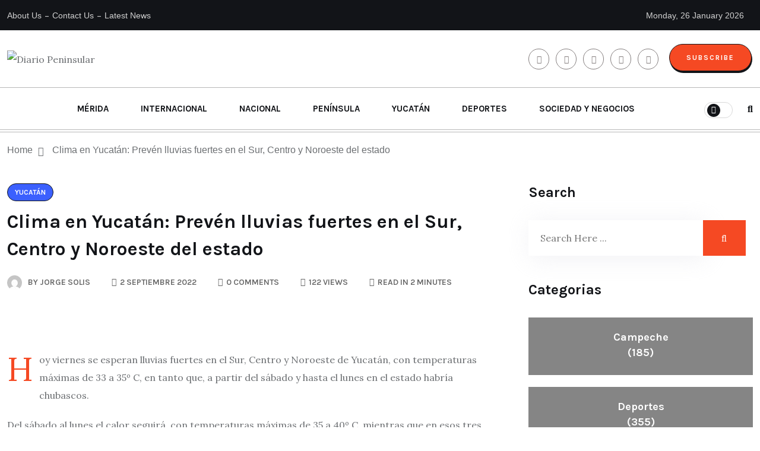

--- FILE ---
content_type: text/html; charset=UTF-8
request_url: https://diariopeninsular.com.mx/clima-en-yucatan-preven-lluvias-fuertes-en-el-sur-centro-y-noroeste-del-estado/
body_size: 28747
content:
<!doctype html>
<html lang="es" prefix="og: https://ogp.me/ns#">
<head>
	<meta charset="UTF-8">
	<meta name="viewport" content="width=device-width, initial-scale=1">
	<link rel="profile" href="https://gmpg.org/xfn/11">

	
<!-- Search Engine Optimization by Rank Math - https://rankmath.com/ -->
<title>Clima en Yucatán: Prevén lluvias fuertes en el Sur, Centro y Noroeste del estado</title>
<meta name="robots" content="index, follow, max-snippet:-1, max-video-preview:-1, max-image-preview:large"/>
<link rel="canonical" href="https://diariopeninsular.com.mx/clima-en-yucatan-preven-lluvias-fuertes-en-el-sur-centro-y-noroeste-del-estado/" />
<meta property="og:locale" content="es_MX" />
<meta property="og:type" content="article" />
<meta property="og:title" content="Clima en Yucatán: Prevén lluvias fuertes en el Sur, Centro y Noroeste del estado" />
<meta property="og:description" content="Hoy viernes se esperan lluvias fuertes en el Sur, Centro y Noroeste de Yucatán, con temperaturas máximas de 33 a 35º C, en tanto que, a partir del sábado y hasta el lunes en el estado habría chubascos. Del sábado al lunes el calor seguirá, con temperaturas máximas de 35 a 40º C, mientras que [&hellip;]" />
<meta property="og:url" content="https://diariopeninsular.com.mx/clima-en-yucatan-preven-lluvias-fuertes-en-el-sur-centro-y-noroeste-del-estado/" />
<meta property="og:site_name" content="Diario Peninsular" />
<meta property="article:publisher" content="https://www.facebook.com/DiarioPeninsula" />
<meta property="article:tag" content="calor" />
<meta property="article:tag" content="chubascos" />
<meta property="article:tag" content="clima en Yucatán" />
<meta property="article:tag" content="lluvias" />
<meta property="article:tag" content="Onda Tropical 26" />
<meta property="article:section" content="Yucatán" />
<meta property="og:updated_time" content="2022-09-02T08:08:28-05:00" />
<meta property="og:image" content="https://diariopeninsular.com.mx/wp-content/uploads/2022/09/1200-x-600-2022-09-02T080703.873.png" />
<meta property="og:image:secure_url" content="https://diariopeninsular.com.mx/wp-content/uploads/2022/09/1200-x-600-2022-09-02T080703.873.png" />
<meta property="og:image:width" content="800" />
<meta property="og:image:height" content="535" />
<meta property="og:image:alt" content="Clima en Yucatán: Prevén lluvias fuertes en el Sur, Centro y Noroeste del estado" />
<meta property="og:image:type" content="image/png" />
<meta property="article:published_time" content="2022-09-02T08:08:26-05:00" />
<meta property="article:modified_time" content="2022-09-02T08:08:28-05:00" />
<meta name="twitter:card" content="summary_large_image" />
<meta name="twitter:title" content="Clima en Yucatán: Prevén lluvias fuertes en el Sur, Centro y Noroeste del estado" />
<meta name="twitter:description" content="Hoy viernes se esperan lluvias fuertes en el Sur, Centro y Noroeste de Yucatán, con temperaturas máximas de 33 a 35º C, en tanto que, a partir del sábado y hasta el lunes en el estado habría chubascos. Del sábado al lunes el calor seguirá, con temperaturas máximas de 35 a 40º C, mientras que [&hellip;]" />
<meta name="twitter:image" content="https://diariopeninsular.com.mx/wp-content/uploads/2022/09/1200-x-600-2022-09-02T080703.873.png" />
<meta name="twitter:label1" content="Written by" />
<meta name="twitter:data1" content="Jorge Solis" />
<meta name="twitter:label2" content="Time to read" />
<meta name="twitter:data2" content="1 minuto" />
<script type="application/ld+json" class="rank-math-schema">{"@context":"https://schema.org","@graph":[{"@type":"Organization","@id":"https://diariopeninsular.com.mx/#organization","name":"Diario Peninsular","url":"https://diariopeninsular.com.mx","sameAs":["https://www.facebook.com/DiarioPeninsula"],"logo":{"@type":"ImageObject","@id":"https://diariopeninsular.com.mx/#logo","url":"https://diariopeninsular.com.mx/wp-content/uploads/2020/04/diario-peninsular.png","contentUrl":"https://diariopeninsular.com.mx/wp-content/uploads/2020/04/diario-peninsular.png","caption":"Diario Peninsular","inLanguage":"es","width":"1280","height":"365"}},{"@type":"WebSite","@id":"https://diariopeninsular.com.mx/#website","url":"https://diariopeninsular.com.mx","name":"Diario Peninsular","publisher":{"@id":"https://diariopeninsular.com.mx/#organization"},"inLanguage":"es"},{"@type":"ImageObject","@id":"https://diariopeninsular.com.mx/wp-content/uploads/2022/09/1200-x-600-2022-09-02T080703.873.png","url":"https://diariopeninsular.com.mx/wp-content/uploads/2022/09/1200-x-600-2022-09-02T080703.873.png","width":"800","height":"535","inLanguage":"es"},{"@type":"BreadcrumbList","@id":"https://diariopeninsular.com.mx/clima-en-yucatan-preven-lluvias-fuertes-en-el-sur-centro-y-noroeste-del-estado/#breadcrumb","itemListElement":[{"@type":"ListItem","position":"1","item":{"@id":"https://diariopeninsular.com.mx","name":"Inicio"}},{"@type":"ListItem","position":"2","item":{"@id":"https://diariopeninsular.com.mx/clima-en-yucatan-preven-lluvias-fuertes-en-el-sur-centro-y-noroeste-del-estado/","name":"Clima en Yucat\u00e1n: Prev\u00e9n lluvias fuertes en el Sur, Centro y Noroeste del estado"}}]},{"@type":"WebPage","@id":"https://diariopeninsular.com.mx/clima-en-yucatan-preven-lluvias-fuertes-en-el-sur-centro-y-noroeste-del-estado/#webpage","url":"https://diariopeninsular.com.mx/clima-en-yucatan-preven-lluvias-fuertes-en-el-sur-centro-y-noroeste-del-estado/","name":"Clima en Yucat\u00e1n: Prev\u00e9n lluvias fuertes en el Sur, Centro y Noroeste del estado","datePublished":"2022-09-02T08:08:26-05:00","dateModified":"2022-09-02T08:08:28-05:00","isPartOf":{"@id":"https://diariopeninsular.com.mx/#website"},"primaryImageOfPage":{"@id":"https://diariopeninsular.com.mx/wp-content/uploads/2022/09/1200-x-600-2022-09-02T080703.873.png"},"inLanguage":"es","breadcrumb":{"@id":"https://diariopeninsular.com.mx/clima-en-yucatan-preven-lluvias-fuertes-en-el-sur-centro-y-noroeste-del-estado/#breadcrumb"}},{"@type":"Person","@id":"https://diariopeninsular.com.mx/author/admindiariopeninsular/","name":"Jorge Solis","url":"https://diariopeninsular.com.mx/author/admindiariopeninsular/","image":{"@type":"ImageObject","@id":"https://secure.gravatar.com/avatar/974cbb069a0c2327b74cbf71a7709253cbb4c6b3e263f7fe7c3725fd3a7788d5?s=96&amp;d=mm&amp;r=g","url":"https://secure.gravatar.com/avatar/974cbb069a0c2327b74cbf71a7709253cbb4c6b3e263f7fe7c3725fd3a7788d5?s=96&amp;d=mm&amp;r=g","caption":"Jorge Solis","inLanguage":"es"},"sameAs":["http://diariopeninsular.com.mx"],"worksFor":{"@id":"https://diariopeninsular.com.mx/#organization"}},{"@type":"BlogPosting","headline":"Clima en Yucat\u00e1n: Prev\u00e9n lluvias fuertes en el Sur, Centro y Noroeste del estado","datePublished":"2022-09-02T08:08:26-05:00","dateModified":"2022-09-02T08:08:28-05:00","author":{"@id":"https://diariopeninsular.com.mx/author/admindiariopeninsular/","name":"Jorge Solis"},"publisher":{"@id":"https://diariopeninsular.com.mx/#organization"},"description":"Hoy viernes se esperan lluvias fuertes en el Sur, Centro y Noroeste de Yucat\u00e1n, con temperaturas m\u00e1ximas de 33 a 35\u00ba C, en tanto que, a partir del s\u00e1bado y hasta el lunes en el estado habr\u00eda chubascos.","name":"Clima en Yucat\u00e1n: Prev\u00e9n lluvias fuertes en el Sur, Centro y Noroeste del estado","@id":"https://diariopeninsular.com.mx/clima-en-yucatan-preven-lluvias-fuertes-en-el-sur-centro-y-noroeste-del-estado/#richSnippet","isPartOf":{"@id":"https://diariopeninsular.com.mx/clima-en-yucatan-preven-lluvias-fuertes-en-el-sur-centro-y-noroeste-del-estado/#webpage"},"image":{"@id":"https://diariopeninsular.com.mx/wp-content/uploads/2022/09/1200-x-600-2022-09-02T080703.873.png"},"inLanguage":"es","mainEntityOfPage":{"@id":"https://diariopeninsular.com.mx/clima-en-yucatan-preven-lluvias-fuertes-en-el-sur-centro-y-noroeste-del-estado/#webpage"}}]}</script>
<!-- /Rank Math WordPress SEO plugin -->

<link rel='dns-prefetch' href='//www.googletagmanager.com' />
<link rel='dns-prefetch' href='//fonts.googleapis.com' />
<link rel="alternate" type="application/rss+xml" title="Diario Peninsular &raquo; Feed" href="https://diariopeninsular.com.mx/feed/" />
<link rel="alternate" type="application/rss+xml" title="Diario Peninsular &raquo; RSS de los comentarios" href="https://diariopeninsular.com.mx/comments/feed/" />
<link rel="alternate" type="application/rss+xml" title="Diario Peninsular &raquo; Clima en Yucatán: Prevén lluvias fuertes en el Sur, Centro y Noroeste del estado RSS de los comentarios" href="https://diariopeninsular.com.mx/clima-en-yucatan-preven-lluvias-fuertes-en-el-sur-centro-y-noroeste-del-estado/feed/" />
<link rel="alternate" title="oEmbed (JSON)" type="application/json+oembed" href="https://diariopeninsular.com.mx/wp-json/oembed/1.0/embed?url=https%3A%2F%2Fdiariopeninsular.com.mx%2Fclima-en-yucatan-preven-lluvias-fuertes-en-el-sur-centro-y-noroeste-del-estado%2F" />
<link rel="alternate" title="oEmbed (XML)" type="text/xml+oembed" href="https://diariopeninsular.com.mx/wp-json/oembed/1.0/embed?url=https%3A%2F%2Fdiariopeninsular.com.mx%2Fclima-en-yucatan-preven-lluvias-fuertes-en-el-sur-centro-y-noroeste-del-estado%2F&#038;format=xml" />
<style id='wp-img-auto-sizes-contain-inline-css'>
img:is([sizes=auto i],[sizes^="auto," i]){contain-intrinsic-size:3000px 1500px}
/*# sourceURL=wp-img-auto-sizes-contain-inline-css */
</style>

<style id='wp-emoji-styles-inline-css'>

	img.wp-smiley, img.emoji {
		display: inline !important;
		border: none !important;
		box-shadow: none !important;
		height: 1em !important;
		width: 1em !important;
		margin: 0 0.07em !important;
		vertical-align: -0.1em !important;
		background: none !important;
		padding: 0 !important;
	}
/*# sourceURL=wp-emoji-styles-inline-css */
</style>
<link rel='stylesheet' id='wp-block-library-css' href='https://diariopeninsular.com.mx/wp-includes/css/dist/block-library/style.min.css?ver=6.9' media='all' />
<style id='classic-theme-styles-inline-css'>
/*! This file is auto-generated */
.wp-block-button__link{color:#fff;background-color:#32373c;border-radius:9999px;box-shadow:none;text-decoration:none;padding:calc(.667em + 2px) calc(1.333em + 2px);font-size:1.125em}.wp-block-file__button{background:#32373c;color:#fff;text-decoration:none}
/*# sourceURL=/wp-includes/css/classic-themes.min.css */
</style>
<style id='global-styles-inline-css'>
:root{--wp--preset--aspect-ratio--square: 1;--wp--preset--aspect-ratio--4-3: 4/3;--wp--preset--aspect-ratio--3-4: 3/4;--wp--preset--aspect-ratio--3-2: 3/2;--wp--preset--aspect-ratio--2-3: 2/3;--wp--preset--aspect-ratio--16-9: 16/9;--wp--preset--aspect-ratio--9-16: 9/16;--wp--preset--color--black: #000000;--wp--preset--color--cyan-bluish-gray: #abb8c3;--wp--preset--color--white: #ffffff;--wp--preset--color--pale-pink: #f78da7;--wp--preset--color--vivid-red: #cf2e2e;--wp--preset--color--luminous-vivid-orange: #ff6900;--wp--preset--color--luminous-vivid-amber: #fcb900;--wp--preset--color--light-green-cyan: #7bdcb5;--wp--preset--color--vivid-green-cyan: #00d084;--wp--preset--color--pale-cyan-blue: #8ed1fc;--wp--preset--color--vivid-cyan-blue: #0693e3;--wp--preset--color--vivid-purple: #9b51e0;--wp--preset--gradient--vivid-cyan-blue-to-vivid-purple: linear-gradient(135deg,rgb(6,147,227) 0%,rgb(155,81,224) 100%);--wp--preset--gradient--light-green-cyan-to-vivid-green-cyan: linear-gradient(135deg,rgb(122,220,180) 0%,rgb(0,208,130) 100%);--wp--preset--gradient--luminous-vivid-amber-to-luminous-vivid-orange: linear-gradient(135deg,rgb(252,185,0) 0%,rgb(255,105,0) 100%);--wp--preset--gradient--luminous-vivid-orange-to-vivid-red: linear-gradient(135deg,rgb(255,105,0) 0%,rgb(207,46,46) 100%);--wp--preset--gradient--very-light-gray-to-cyan-bluish-gray: linear-gradient(135deg,rgb(238,238,238) 0%,rgb(169,184,195) 100%);--wp--preset--gradient--cool-to-warm-spectrum: linear-gradient(135deg,rgb(74,234,220) 0%,rgb(151,120,209) 20%,rgb(207,42,186) 40%,rgb(238,44,130) 60%,rgb(251,105,98) 80%,rgb(254,248,76) 100%);--wp--preset--gradient--blush-light-purple: linear-gradient(135deg,rgb(255,206,236) 0%,rgb(152,150,240) 100%);--wp--preset--gradient--blush-bordeaux: linear-gradient(135deg,rgb(254,205,165) 0%,rgb(254,45,45) 50%,rgb(107,0,62) 100%);--wp--preset--gradient--luminous-dusk: linear-gradient(135deg,rgb(255,203,112) 0%,rgb(199,81,192) 50%,rgb(65,88,208) 100%);--wp--preset--gradient--pale-ocean: linear-gradient(135deg,rgb(255,245,203) 0%,rgb(182,227,212) 50%,rgb(51,167,181) 100%);--wp--preset--gradient--electric-grass: linear-gradient(135deg,rgb(202,248,128) 0%,rgb(113,206,126) 100%);--wp--preset--gradient--midnight: linear-gradient(135deg,rgb(2,3,129) 0%,rgb(40,116,252) 100%);--wp--preset--font-size--small: 13px;--wp--preset--font-size--medium: 20px;--wp--preset--font-size--large: 36px;--wp--preset--font-size--x-large: 42px;--wp--preset--spacing--20: 0.44rem;--wp--preset--spacing--30: 0.67rem;--wp--preset--spacing--40: 1rem;--wp--preset--spacing--50: 1.5rem;--wp--preset--spacing--60: 2.25rem;--wp--preset--spacing--70: 3.38rem;--wp--preset--spacing--80: 5.06rem;--wp--preset--shadow--natural: 6px 6px 9px rgba(0, 0, 0, 0.2);--wp--preset--shadow--deep: 12px 12px 50px rgba(0, 0, 0, 0.4);--wp--preset--shadow--sharp: 6px 6px 0px rgba(0, 0, 0, 0.2);--wp--preset--shadow--outlined: 6px 6px 0px -3px rgb(255, 255, 255), 6px 6px rgb(0, 0, 0);--wp--preset--shadow--crisp: 6px 6px 0px rgb(0, 0, 0);}:where(.is-layout-flex){gap: 0.5em;}:where(.is-layout-grid){gap: 0.5em;}body .is-layout-flex{display: flex;}.is-layout-flex{flex-wrap: wrap;align-items: center;}.is-layout-flex > :is(*, div){margin: 0;}body .is-layout-grid{display: grid;}.is-layout-grid > :is(*, div){margin: 0;}:where(.wp-block-columns.is-layout-flex){gap: 2em;}:where(.wp-block-columns.is-layout-grid){gap: 2em;}:where(.wp-block-post-template.is-layout-flex){gap: 1.25em;}:where(.wp-block-post-template.is-layout-grid){gap: 1.25em;}.has-black-color{color: var(--wp--preset--color--black) !important;}.has-cyan-bluish-gray-color{color: var(--wp--preset--color--cyan-bluish-gray) !important;}.has-white-color{color: var(--wp--preset--color--white) !important;}.has-pale-pink-color{color: var(--wp--preset--color--pale-pink) !important;}.has-vivid-red-color{color: var(--wp--preset--color--vivid-red) !important;}.has-luminous-vivid-orange-color{color: var(--wp--preset--color--luminous-vivid-orange) !important;}.has-luminous-vivid-amber-color{color: var(--wp--preset--color--luminous-vivid-amber) !important;}.has-light-green-cyan-color{color: var(--wp--preset--color--light-green-cyan) !important;}.has-vivid-green-cyan-color{color: var(--wp--preset--color--vivid-green-cyan) !important;}.has-pale-cyan-blue-color{color: var(--wp--preset--color--pale-cyan-blue) !important;}.has-vivid-cyan-blue-color{color: var(--wp--preset--color--vivid-cyan-blue) !important;}.has-vivid-purple-color{color: var(--wp--preset--color--vivid-purple) !important;}.has-black-background-color{background-color: var(--wp--preset--color--black) !important;}.has-cyan-bluish-gray-background-color{background-color: var(--wp--preset--color--cyan-bluish-gray) !important;}.has-white-background-color{background-color: var(--wp--preset--color--white) !important;}.has-pale-pink-background-color{background-color: var(--wp--preset--color--pale-pink) !important;}.has-vivid-red-background-color{background-color: var(--wp--preset--color--vivid-red) !important;}.has-luminous-vivid-orange-background-color{background-color: var(--wp--preset--color--luminous-vivid-orange) !important;}.has-luminous-vivid-amber-background-color{background-color: var(--wp--preset--color--luminous-vivid-amber) !important;}.has-light-green-cyan-background-color{background-color: var(--wp--preset--color--light-green-cyan) !important;}.has-vivid-green-cyan-background-color{background-color: var(--wp--preset--color--vivid-green-cyan) !important;}.has-pale-cyan-blue-background-color{background-color: var(--wp--preset--color--pale-cyan-blue) !important;}.has-vivid-cyan-blue-background-color{background-color: var(--wp--preset--color--vivid-cyan-blue) !important;}.has-vivid-purple-background-color{background-color: var(--wp--preset--color--vivid-purple) !important;}.has-black-border-color{border-color: var(--wp--preset--color--black) !important;}.has-cyan-bluish-gray-border-color{border-color: var(--wp--preset--color--cyan-bluish-gray) !important;}.has-white-border-color{border-color: var(--wp--preset--color--white) !important;}.has-pale-pink-border-color{border-color: var(--wp--preset--color--pale-pink) !important;}.has-vivid-red-border-color{border-color: var(--wp--preset--color--vivid-red) !important;}.has-luminous-vivid-orange-border-color{border-color: var(--wp--preset--color--luminous-vivid-orange) !important;}.has-luminous-vivid-amber-border-color{border-color: var(--wp--preset--color--luminous-vivid-amber) !important;}.has-light-green-cyan-border-color{border-color: var(--wp--preset--color--light-green-cyan) !important;}.has-vivid-green-cyan-border-color{border-color: var(--wp--preset--color--vivid-green-cyan) !important;}.has-pale-cyan-blue-border-color{border-color: var(--wp--preset--color--pale-cyan-blue) !important;}.has-vivid-cyan-blue-border-color{border-color: var(--wp--preset--color--vivid-cyan-blue) !important;}.has-vivid-purple-border-color{border-color: var(--wp--preset--color--vivid-purple) !important;}.has-vivid-cyan-blue-to-vivid-purple-gradient-background{background: var(--wp--preset--gradient--vivid-cyan-blue-to-vivid-purple) !important;}.has-light-green-cyan-to-vivid-green-cyan-gradient-background{background: var(--wp--preset--gradient--light-green-cyan-to-vivid-green-cyan) !important;}.has-luminous-vivid-amber-to-luminous-vivid-orange-gradient-background{background: var(--wp--preset--gradient--luminous-vivid-amber-to-luminous-vivid-orange) !important;}.has-luminous-vivid-orange-to-vivid-red-gradient-background{background: var(--wp--preset--gradient--luminous-vivid-orange-to-vivid-red) !important;}.has-very-light-gray-to-cyan-bluish-gray-gradient-background{background: var(--wp--preset--gradient--very-light-gray-to-cyan-bluish-gray) !important;}.has-cool-to-warm-spectrum-gradient-background{background: var(--wp--preset--gradient--cool-to-warm-spectrum) !important;}.has-blush-light-purple-gradient-background{background: var(--wp--preset--gradient--blush-light-purple) !important;}.has-blush-bordeaux-gradient-background{background: var(--wp--preset--gradient--blush-bordeaux) !important;}.has-luminous-dusk-gradient-background{background: var(--wp--preset--gradient--luminous-dusk) !important;}.has-pale-ocean-gradient-background{background: var(--wp--preset--gradient--pale-ocean) !important;}.has-electric-grass-gradient-background{background: var(--wp--preset--gradient--electric-grass) !important;}.has-midnight-gradient-background{background: var(--wp--preset--gradient--midnight) !important;}.has-small-font-size{font-size: var(--wp--preset--font-size--small) !important;}.has-medium-font-size{font-size: var(--wp--preset--font-size--medium) !important;}.has-large-font-size{font-size: var(--wp--preset--font-size--large) !important;}.has-x-large-font-size{font-size: var(--wp--preset--font-size--x-large) !important;}
:where(.wp-block-post-template.is-layout-flex){gap: 1.25em;}:where(.wp-block-post-template.is-layout-grid){gap: 1.25em;}
:where(.wp-block-term-template.is-layout-flex){gap: 1.25em;}:where(.wp-block-term-template.is-layout-grid){gap: 1.25em;}
:where(.wp-block-columns.is-layout-flex){gap: 2em;}:where(.wp-block-columns.is-layout-grid){gap: 2em;}
:root :where(.wp-block-pullquote){font-size: 1.5em;line-height: 1.6;}
/*# sourceURL=global-styles-inline-css */
</style>
<link rel='stylesheet' id='contact-form-7-css' href='https://diariopeninsular.com.mx/wp-content/plugins/contact-form-7/includes/css/styles.css?ver=6.1.4' media='all' />
<link rel='stylesheet' id='wpuf-layout1-css' href='https://diariopeninsular.com.mx/wp-content/plugins/wp-user-frontend/assets/css/frontend-form/layout1.css?ver=4.2.6' media='all' />
<link rel='stylesheet' id='wpuf-frontend-forms-css' href='https://diariopeninsular.com.mx/wp-content/plugins/wp-user-frontend/assets/css/frontend-forms.css?ver=4.2.6' media='all' />
<link rel='stylesheet' id='wpuf-sweetalert2-css' href='https://diariopeninsular.com.mx/wp-content/plugins/wp-user-frontend/assets/vendor/sweetalert2/sweetalert2.css?ver=11.4.8' media='all' />
<link rel='stylesheet' id='wpuf-jquery-ui-css' href='https://diariopeninsular.com.mx/wp-content/plugins/wp-user-frontend/assets/css/jquery-ui-1.9.1.custom.css?ver=1.9.1' media='all' />
<link rel='stylesheet' id='breeko-google-fonts-css' href='https://fonts.googleapis.com/css?family=Karla%3A200%2C200i%2C300%2C300i%2C400%2C400i%2C600%2C600i%2C700%2C700i%2C800%2C800i%7CLora%3A400%2C400i%2C600%2C600i%2C700%2C700i%7CEncode+Sans+Condensed%3A100%2C200%2C300%2C400%2C500%2C600%2C700%2C800%2C900&#038;subset=latin' media='all' />
<link rel='stylesheet' id='bootstrap-css' href='https://diariopeninsular.com.mx/wp-content/themes/btourq/assets/css/bootstrap.min.css?ver=6.9' media='all' />
<link rel='stylesheet' id='e-animations-css' href='https://diariopeninsular.com.mx/wp-content/themes/btourq/assets/css/breeko-animate.css?ver=6.9' media='all' />
<link rel='stylesheet' id='breeko-swiper-css' href='https://diariopeninsular.com.mx/wp-content/themes/btourq/assets/css/swiper.min.css?ver=6.9' media='all' />
<link rel='stylesheet' id='fontawesome-css' href='https://diariopeninsular.com.mx/wp-content/themes/btourq/assets/css/fontawesome.css?ver=6.9' media='all' />
<link rel='stylesheet' id='breeko-slick-css' href='https://diariopeninsular.com.mx/wp-content/themes/btourq/assets/css/slick.css?ver=6.9' media='all' />
<link rel='stylesheet' id='metis-menu-css' href='https://diariopeninsular.com.mx/wp-content/themes/btourq/assets/css/metis-menu.css?ver=6.9' media='all' />
<link rel='stylesheet' id='magnific-popup-css' href='https://diariopeninsular.com.mx/wp-content/themes/btourq/assets/css/magnific-popup.css?ver=6.9' media='all' />
<link rel='stylesheet' id='breeko-style-css' href='https://diariopeninsular.com.mx/wp-content/themes/btourq/assets/css/breeko-style.css?ver=6.9' media='all' />
<link rel='stylesheet' id='breeko-responsive-css' href='https://diariopeninsular.com.mx/wp-content/themes/btourq/assets/css/responsive.css?ver=6.9' media='all' />
<link rel='stylesheet' id='breeko-main-css' href='https://diariopeninsular.com.mx/wp-content/themes/btourq/style.css?ver=1.0' media='all' />
<link rel='stylesheet' id='barfii-theme-custom-style-css' href='https://diariopeninsular.com.mx/wp-content/themes/btourq/assets/css/custom-style.css?ver=6.9' media='all' />
<style id='barfii-theme-custom-style-inline-css'>
        
            :root {
                --color-primary: #F54923;
            }
        
/*# sourceURL=barfii-theme-custom-style-inline-css */
</style>
<script src="https://diariopeninsular.com.mx/wp-includes/js/dist/hooks.min.js?ver=dd5603f07f9220ed27f1" id="wp-hooks-js"></script>
<script src="https://diariopeninsular.com.mx/wp-includes/js/dist/i18n.min.js?ver=c26c3dc7bed366793375" id="wp-i18n-js"></script>
<script id="wp-i18n-js-after">
wp.i18n.setLocaleData( { 'text direction\u0004ltr': [ 'ltr' ] } );
//# sourceURL=wp-i18n-js-after
</script>
<script src="https://diariopeninsular.com.mx/wp-includes/js/jquery/jquery.min.js?ver=3.7.1" id="jquery-core-js"></script>
<script src="https://diariopeninsular.com.mx/wp-includes/js/jquery/jquery-migrate.min.js?ver=3.4.1" id="jquery-migrate-js"></script>
<script src="https://diariopeninsular.com.mx/wp-includes/js/clipboard.min.js?ver=2.0.11" id="clipboard-js"></script>
<script src="https://diariopeninsular.com.mx/wp-includes/js/plupload/moxie.min.js?ver=1.3.5.1" id="moxiejs-js"></script>
<script src="https://diariopeninsular.com.mx/wp-includes/js/plupload/plupload.min.js?ver=2.1.9" id="plupload-js"></script>
<script src="https://diariopeninsular.com.mx/wp-includes/js/underscore.min.js?ver=1.13.7" id="underscore-js"></script>
<script src="https://diariopeninsular.com.mx/wp-includes/js/dist/dom-ready.min.js?ver=f77871ff7694fffea381" id="wp-dom-ready-js"></script>
<script id="wp-a11y-js-translations">
( function( domain, translations ) {
	var localeData = translations.locale_data[ domain ] || translations.locale_data.messages;
	localeData[""].domain = domain;
	wp.i18n.setLocaleData( localeData, domain );
} )( "default", {"translation-revision-date":"2026-01-05 13:30:31+0000","generator":"GlotPress\/4.0.3","domain":"messages","locale_data":{"messages":{"":{"domain":"messages","plural-forms":"nplurals=2; plural=n != 1;","lang":"es_MX"},"Notifications":["Avisos"]}},"comment":{"reference":"wp-includes\/js\/dist\/a11y.js"}} );
//# sourceURL=wp-a11y-js-translations
</script>
<script src="https://diariopeninsular.com.mx/wp-includes/js/dist/a11y.min.js?ver=cb460b4676c94bd228ed" id="wp-a11y-js"></script>
<script id="plupload-handlers-js-extra">
var pluploadL10n = {"queue_limit_exceeded":"Has intentado poner en cola demasiados archivos.","file_exceeds_size_limit":"El tama\u00f1o del archivo %s excede el tama\u00f1o permitido en este sitio.","zero_byte_file":"Este archivo est\u00e1 vac\u00edo. Por favor, prueba con otro.","invalid_filetype":"El archivo no lo ha podido procesar el servidor web.","not_an_image":"Este archivo no es una imagen. Por favor, prueba con otro.","image_memory_exceeded":"Memoria excedida. Por favor, prueba con otro archivo m\u00e1s peque\u00f1o.","image_dimensions_exceeded":"Supera el tama\u00f1o permitido. Por favor, prueba con otro.","default_error":"Ha habido un error en la subida. Por favor int\u00e9ntalo m\u00e1s tarde.","missing_upload_url":"Ha habido un problema con la configuraci\u00f3n. Por favor, contacta con el  administrador del servidor.","upload_limit_exceeded":"Solo puedes subir 1 archivo.","http_error":"Respuesta inesperada del servidor. El archivo puede haber sido subido correctamente. Comprueba la Biblioteca de Medios o recarga la p\u00e1gina.","http_error_image":"El servidor no puede procesar la imagen. Esto puede ocurrir si el servidor est\u00e1 ocupado o no tiene suficientes recursos para completar la tarea. Puede ayudar el subir una imagen m\u00e1s peque\u00f1a. El tama\u00f1o m\u00e1ximo sugerido es de 2560 p\u00edxeles.","upload_failed":"Fall\u00f3 la subida.","big_upload_failed":"Por favor, intenta subir este archivo a trav\u00e9s del %1$snavegador%2$s.","big_upload_queued":"%s excede el tama\u00f1o m\u00e1ximo de subida del cargador de m\u00faltiples archivos del navegador.","io_error":"Error de entrada/salida.","security_error":"Error de seguridad.","file_cancelled":"Archivo cancelado.","upload_stopped":"Subida detenida.","dismiss":"Descartar","crunching":"Calculando\u2026","deleted":"movidos a la papelera.","error_uploading":"Ha habido un error al subir \u201c%s\u201d","unsupported_image":"Esta imagen no se puede mostrar en un navegador web. Antes de subirla, para un mejor resultado, convi\u00e9rtela a JPEG.","noneditable_image":"El servidor web no puede generar tama\u00f1os de imagen adaptables para esta imagen. Convi\u00e9rtela a JPEG o PNG antes de subirla.","file_url_copied":"La URL del archivo ha sido copiada a tu portapapeles"};
//# sourceURL=plupload-handlers-js-extra
</script>
<script src="https://diariopeninsular.com.mx/wp-includes/js/plupload/handlers.min.js?ver=6.9" id="plupload-handlers-js"></script>

<!-- Google tag (gtag.js) snippet added by Site Kit -->
<!-- Fragmento de código de Google Analytics añadido por Site Kit -->
<script src="https://www.googletagmanager.com/gtag/js?id=GT-PHX4VXQ" id="google_gtagjs-js" async></script>
<script id="google_gtagjs-js-after">
window.dataLayer = window.dataLayer || [];function gtag(){dataLayer.push(arguments);}
gtag("set","linker",{"domains":["diariopeninsular.com.mx"]});
gtag("js", new Date());
gtag("set", "developer_id.dZTNiMT", true);
gtag("config", "GT-PHX4VXQ");
//# sourceURL=google_gtagjs-js-after
</script>
<link rel="https://api.w.org/" href="https://diariopeninsular.com.mx/wp-json/" /><link rel="alternate" title="JSON" type="application/json" href="https://diariopeninsular.com.mx/wp-json/wp/v2/posts/24172" /><link rel="EditURI" type="application/rsd+xml" title="RSD" href="https://diariopeninsular.com.mx/xmlrpc.php?rsd" />
<meta name="generator" content="WordPress 6.9" />
<link rel='shortlink' href='https://diariopeninsular.com.mx/?p=24172' />
<meta name="generator" content="Site Kit by Google 1.170.0" />        <style>

        </style>
        <meta name="generator" content="Elementor 3.34.1; features: e_font_icon_svg, additional_custom_breakpoints; settings: css_print_method-external, google_font-enabled, font_display-swap">
			<style>
				.e-con.e-parent:nth-of-type(n+4):not(.e-lazyloaded):not(.e-no-lazyload),
				.e-con.e-parent:nth-of-type(n+4):not(.e-lazyloaded):not(.e-no-lazyload) * {
					background-image: none !important;
				}
				@media screen and (max-height: 1024px) {
					.e-con.e-parent:nth-of-type(n+3):not(.e-lazyloaded):not(.e-no-lazyload),
					.e-con.e-parent:nth-of-type(n+3):not(.e-lazyloaded):not(.e-no-lazyload) * {
						background-image: none !important;
					}
				}
				@media screen and (max-height: 640px) {
					.e-con.e-parent:nth-of-type(n+2):not(.e-lazyloaded):not(.e-no-lazyload),
					.e-con.e-parent:nth-of-type(n+2):not(.e-lazyloaded):not(.e-no-lazyload) * {
						background-image: none !important;
					}
				}
			</style>
			</head>

<body class="wp-singular post-template-default single single-post postid-24172 single-format-standard wp-custom-logo wp-theme-btourq elementor-default elementor-kit-26317">
<div id="page" class="site">
		<div class="barfii__page_wrap">

	
<header id="rr-header-area" class="breeko_category_badge is-sticky">
        <div class="barfii__top-header-wrap">
        <div class="container">
            <div class="barfii__top-header d-flex justify-content-between align-items-center">
                                <div class="barfii__top-link">
                    <ul>
                                                    <li><a href="http://barfii.test/about/">About Us</a></li>
                                                    <li><a href="http://barfii.test/contact/">Contact Us</a></li>
                                                    <li><a href="http://barfii.test/blog/">Latest News</a></li>
                                            </ul>
                </div>
                                                <div class="barfii__top-date">
                    <span>Monday, 26 January 2026</span>
                </div>
                            </div>
        </div>
    </div>
        <div class="barfii__middle-header-wrap">
        <div class="container">
            <div class="barfii__middle-header d-flex justify-content-between align-items-center">
                <div class="barfii__logo-box">
                                    <a class="barfii__main-logo" href="https://diariopeninsular.com.mx/" >
            <img src="http://diariopeninsular.com.mx/wp-content/uploads/2023/11/diario-peninsular-logo400.png" alt="Diario Peninsular">
        </a>
                <a class="darklogo" href="https://diariopeninsular.com.mx/" >
        <img src="http://diariopeninsular.com.mx/wp-content/uploads/2023/11/diario-peninsular-logo400.png" alt="Diario Peninsular">
        </a>
                    </div>
                                <div class="barfii__social-box d-flex justify-content-between align-items-center">
                                        <div class="barfii__social-link">
                        <ul>
                                                            <li><a href="#"><i class="fab fa-facebook-f"></i></a></li>
                                                            <li><a href="#"><i class="fab fa-twitter"></i></a></li>
                                                            <li><a href="#"><i class="fab fa-instagram"></i></a></li>
                                                            <li><a href="#"><i class="fab fa-youtube"></i></a></li>
                                                            <li><a href="#"><i class="fab fa-pinterest"></i></a></li>
                                                    </ul>
                    </div>
                                        <div class="header_btn">
                        <a class="barfii__main-btn" href="">Subscribe</a>
                    </div>
                </div>
            </div>
        </div>
    </div>
    <div class="barfii__main-menu-wrap rr-header">
        <div class="container">
            <div class="d-flex justify-content-between align-items-center">
                <div class="barfii_hamburger-menu toggle-hidden-bar">
                    <div class="barfii__hambrug barfii_hamburger_triger">
                        <img src="https://diariopeninsular.com.mx/wp-content/themes/btourq/assets/img/Canvus.svg" alt="">
                    </div>
                </div> 
                <div class="hamburger_menu">
                    <img src="https://diariopeninsular.com.mx/wp-content/themes/btourq/assets/img/Canvus.svg" alt="">
                </div>               
                <div class="barfii__main-menu">
                    <ul id="menu-menu-1" class="navigation clearfix"><li id="menu-item-15" class="menu-item menu-item-type-taxonomy menu-item-object-category menu-item-15"><a href="https://diariopeninsular.com.mx/category/merida/">Mérida</a></li>
<li id="menu-item-16" class="menu-item menu-item-type-taxonomy menu-item-object-category menu-item-16"><a href="https://diariopeninsular.com.mx/category/inter/">Internacional</a></li>
<li id="menu-item-17" class="menu-item menu-item-type-taxonomy menu-item-object-category menu-item-17"><a href="https://diariopeninsular.com.mx/category/nacion/">Nacional</a></li>
<li id="menu-item-18" class="menu-item menu-item-type-taxonomy menu-item-object-category menu-item-18"><a href="https://diariopeninsular.com.mx/category/peninsula/">Península</a></li>
<li id="menu-item-19" class="menu-item menu-item-type-taxonomy menu-item-object-category current-post-ancestor current-menu-parent current-post-parent menu-item-19"><a href="https://diariopeninsular.com.mx/category/yuc/">Yucatán</a></li>
<li id="menu-item-20" class="menu-item menu-item-type-taxonomy menu-item-object-category menu-item-20"><a href="https://diariopeninsular.com.mx/category/dep/">Deportes</a></li>
<li id="menu-item-21" class="menu-item menu-item-type-taxonomy menu-item-object-category menu-item-21"><a href="https://diariopeninsular.com.mx/category/social/">Sociedad y Negocios</a></li>
</ul>                </div>
                <div class="barfii__main-right d-flex justify-content-between align-items-center">
                    <div class="darkswitch">
                           <!-- barfii-switch-box -->
       <div class="barfii-switch-box-wrap">
           <div class="barfii-switch-box">
           <label class="barfii-switch-box__label" for="themeSwitchCheckbox">
               <input class="barfii-switch-box__input" type="checkbox" name="themeSwitchCheckbox"
                   id="themeSwitchCheckbox">
           </label>
           </div>
       </div>
       <!-- end barfii-switch-box -->
                       </div>    
                                        <div class="barfii_search_bar search__open-btn">
                        <i class="fas fa-search"></i>
                    </div>
                </div>
            </div>
        </div>
    </div>
       <div class="slide-bar">
      <div class="close-mobile-menu">
         <a href="javascript:void(0);"><i class="fal fa-times"></i></a>
      </div>
      <nav class="side-mobile-menu">
         <div class="header-mobile-search">
               <form action="https://diariopeninsular.com.mx/" method="get">
                  <input type="search" name="s" id="search-id" value="" placeholder="Search Here">
                  <button type="submit"><i class="ti-search"></i></button>
               </form>
         </div>
         <div class="menu-menu-1-container"><ul id="barfii-mobile-menu" class="menu"><li class="menu-item menu-item-type-taxonomy menu-item-object-category menu-item-15"><a href="https://diariopeninsular.com.mx/category/merida/">Mérida</a></li>
<li class="menu-item menu-item-type-taxonomy menu-item-object-category menu-item-16"><a href="https://diariopeninsular.com.mx/category/inter/">Internacional</a></li>
<li class="menu-item menu-item-type-taxonomy menu-item-object-category menu-item-17"><a href="https://diariopeninsular.com.mx/category/nacion/">Nacional</a></li>
<li class="menu-item menu-item-type-taxonomy menu-item-object-category menu-item-18"><a href="https://diariopeninsular.com.mx/category/peninsula/">Península</a></li>
<li class="menu-item menu-item-type-taxonomy menu-item-object-category current-post-ancestor current-menu-parent current-post-parent menu-item-19"><a href="https://diariopeninsular.com.mx/category/yuc/">Yucatán</a></li>
<li class="menu-item menu-item-type-taxonomy menu-item-object-category menu-item-20"><a href="https://diariopeninsular.com.mx/category/dep/">Deportes</a></li>
<li class="menu-item menu-item-type-taxonomy menu-item-object-category menu-item-21"><a href="https://diariopeninsular.com.mx/category/social/">Sociedad y Negocios</a></li>
</ul></div>      </nav>
   </div>
</header>
   <section class="hidden-bar">
     <div class="inner-box">
        <div class="upper-box">
           <div class="nav-logo">            <a class="darklogo" href="https://diariopeninsular.com.mx/" >
        <img src="http://diariopeninsular.com.mx/wp-content/uploads/2023/11/diario-peninsular-logo400.png" alt="Diario Peninsular">
        </a>
    </div>
           <div class="close-btn"><i class="icon fa fa-times"></i></div>
        </div>

        <div class="barfii__post-cate-wrapper barfii__side-cate">
    <div class="barfii__new_title se_style__two white_color">
        <h3 class="barf__sec_ttiel d-flex align-items-center">
                Top Categories                <span class="ttl__dots"></span>
                <span class="ttl__line"></span>
        </h3>
        </div>
                    <div class="barfii__cat-item-col">
            <a class="barfii__cat-item"  href="https://diariopeninsular.com.mx/category/yuc/" style="background-image:url()">
                <h4>
                                            <span class="cat-count">(1140)</span>
                                        Yucatán 
                </h4>
            </a>
        </div>
            <div class="barfii__cat-item-col">
            <a class="barfii__cat-item"  href="https://diariopeninsular.com.mx/category/turismo/" style="background-image:url()">
                <h4>
                                            <span class="cat-count">(70)</span>
                                        Turismo 
                </h4>
            </a>
        </div>
            <div class="barfii__cat-item-col">
            <a class="barfii__cat-item"  href="https://diariopeninsular.com.mx/category/tech/" style="background-image:url()">
                <h4>
                                            <span class="cat-count">(156)</span>
                                        Tecnología 
                </h4>
            </a>
        </div>
            <div class="barfii__cat-item-col">
            <a class="barfii__cat-item"  href="https://diariopeninsular.com.mx/category/social/" style="background-image:url()">
                <h4>
                                            <span class="cat-count">(663)</span>
                                        Sociedad y Negocios 
                </h4>
            </a>
        </div>
    </div>
        


<div class="barfii__pp_post">	
        <!-- Populer Post -->
                <div class="barfii__new_title se_style__two white_color">
            <h3 class="barf__sec_ttiel d-flex align-items-center">
                  Popular            </h3>
         </div>
         	        <div class="barfii_populer_post d-flex align-items-center">
            <div class="populer__thumb">
			<img width="1200" height="750" src="https://diariopeninsular.com.mx/wp-content/uploads/2026/01/camionetas-de-lujo-suprema-corte.jpg" class="img-fluid wp-post-image" alt="" decoding="async" srcset="https://diariopeninsular.com.mx/wp-content/uploads/2026/01/camionetas-de-lujo-suprema-corte.jpg 1200w, https://diariopeninsular.com.mx/wp-content/uploads/2026/01/camionetas-de-lujo-suprema-corte-300x188.jpg 300w, https://diariopeninsular.com.mx/wp-content/uploads/2026/01/camionetas-de-lujo-suprema-corte-1024x640.jpg 1024w, https://diariopeninsular.com.mx/wp-content/uploads/2026/01/camionetas-de-lujo-suprema-corte-768x480.jpg 768w" sizes="(max-width: 1200px) 100vw, 1200px" />			</div>
            <div class="populer__content">
                <h4><a href="https://diariopeninsular.com.mx/ministros-de-la-suprema-corte-de-justicia-renuncian-a-nuevas-camionetas-tras-polemica/">Ministros de la Suprema Corte de Justicia renuncian...</a></h4>
                <ul class="barfii__post-meta d-flex align-items-center">
                    <li><span class="auth_by">BY</span> <strong><a href="https://diariopeninsular.com.mx/author/admindiariopeninsular/" title="Entradas de Jorge Solis" rel="author">Jorge Solis</a></strong></li>
                    <li>26 enero 2026</li>
                </ul>
            </div>
        </div>
	        <div class="barfii_populer_post d-flex align-items-center">
            <div class="populer__thumb">
			<img width="960" height="640" src="https://diariopeninsular.com.mx/wp-content/uploads/2026/01/gabriel.jpg" class="img-fluid wp-post-image" alt="" decoding="async" srcset="https://diariopeninsular.com.mx/wp-content/uploads/2026/01/gabriel.jpg 960w, https://diariopeninsular.com.mx/wp-content/uploads/2026/01/gabriel-300x200.jpg 300w, https://diariopeninsular.com.mx/wp-content/uploads/2026/01/gabriel-768x512.jpg 768w" sizes="(max-width: 960px) 100vw, 960px" />			</div>
            <div class="populer__content">
                <h4><a href="https://diariopeninsular.com.mx/muere-gabriel-garzon-actor-que-dio-voz-a-topo-gigio-en-mexico/">Muere Gabriel Garzón, actor que dio voz a...</a></h4>
                <ul class="barfii__post-meta d-flex align-items-center">
                    <li><span class="auth_by">BY</span> <strong><a href="https://diariopeninsular.com.mx/author/admindiariopeninsular/" title="Entradas de Jorge Solis" rel="author">Jorge Solis</a></strong></li>
                    <li>26 enero 2026</li>
                </ul>
            </div>
        </div>
	        <div class="barfii_populer_post d-flex align-items-center">
            <div class="populer__thumb">
			<img width="1600" height="900" src="https://diariopeninsular.com.mx/wp-content/uploads/2026/01/moneda-de-20-scaled.jpg" class="img-fluid wp-post-image" alt="" decoding="async" srcset="https://diariopeninsular.com.mx/wp-content/uploads/2026/01/moneda-de-20-scaled.jpg 1600w, https://diariopeninsular.com.mx/wp-content/uploads/2026/01/moneda-de-20-scaled-300x169.jpg 300w, https://diariopeninsular.com.mx/wp-content/uploads/2026/01/moneda-de-20-scaled-1024x576.jpg 1024w, https://diariopeninsular.com.mx/wp-content/uploads/2026/01/moneda-de-20-scaled-768x432.jpg 768w, https://diariopeninsular.com.mx/wp-content/uploads/2026/01/moneda-de-20-scaled-1536x864.jpg 1536w" sizes="(max-width: 1600px) 100vw, 1600px" />			</div>
            <div class="populer__content">
                <h4><a href="https://diariopeninsular.com.mx/senador-jorge-carlos-ramirez-marin-destaca-que-el-senado-aprobo-nueva-moneda-de-20-con-el-templo-de-kukulkan-como-simbolo-de-identidad-y-orgulloyucateco/">Senador Jorge Carlos Ramirez Marin destaca que el...</a></h4>
                <ul class="barfii__post-meta d-flex align-items-center">
                    <li><span class="auth_by">BY</span> <strong><a href="https://diariopeninsular.com.mx/author/admindiariopeninsular/" title="Entradas de Jorge Solis" rel="author">Jorge Solis</a></strong></li>
                    <li>23 enero 2026</li>
                </ul>
            </div>
        </div>
	        <div class="barfii_populer_post d-flex align-items-center">
            <div class="populer__thumb">
			<img width="750" height="871" src="https://diariopeninsular.com.mx/wp-content/uploads/2026/01/nino-pozo-kanasin-dbbf76e8.jpg" class="img-fluid wp-post-image" alt="" decoding="async" srcset="https://diariopeninsular.com.mx/wp-content/uploads/2026/01/nino-pozo-kanasin-dbbf76e8.jpg 750w, https://diariopeninsular.com.mx/wp-content/uploads/2026/01/nino-pozo-kanasin-dbbf76e8-258x300.jpg 258w" sizes="(max-width: 750px) 100vw, 750px" />			</div>
            <div class="populer__content">
                <h4><a href="https://diariopeninsular.com.mx/nino-cae-a-un-pozo-en-kanasin-mientras-jugaba-en-bicicleta-y-termina-hospitalizado/">Niño cae a un pozo en Kanasín mientras...</a></h4>
                <ul class="barfii__post-meta d-flex align-items-center">
                    <li><span class="auth_by">BY</span> <strong><a href="https://diariopeninsular.com.mx/author/admindiariopeninsular/" title="Entradas de Jorge Solis" rel="author">Jorge Solis</a></strong></li>
                    <li>23 enero 2026</li>
                </ul>
            </div>
        </div>
	</div>
              <ul class="social-links">
                        <li><a href="#"><i class="fab fa-facebook-f"></i></a></li>
                       <li><a href="#"><i class="fab fa-twitter"></i></a></li>
                       <li><a href="#"><i class="fab fa-linkedin-in"></i></a></li>
                       <li><a href="#"><i class="fab fa-instagram"></i></a></li>
                   </ul>
             </div>
  </section>
    <div class="search__popup">
      <div class="container">
         <div class="row">
            <div class="col-xl-12">
               <div class="main_search__wrapper">
                  <div class="search__top d-flex justify-content-between align-items-center">
                     <div class="search__logo">
                                    <a class="darklogo" href="https://diariopeninsular.com.mx/" >
        <img src="http://diariopeninsular.com.mx/wp-content/uploads/2023/11/diario-peninsular-logo400.png" alt="Diario Peninsular">
        </a>
                         </div>
                     <div class="bar_search__close">
                        <button type="button" class="bar_search__close-btn search-close-btn">                           
                            <svg xmlns="http://www.w3.org/2000/svg" width="24" height="24" viewBox="0 0 24 24" fill="none" stroke="currentColor" stroke-width="2" stroke-linecap="round" stroke-linejoin="round" class="feather feather-x"><line x1="18" y1="6" x2="6" y2="18"></line><line x1="6" y1="6" x2="18" y2="18"></line></svg>                                
                        </button>
                     </div>
                  </div>
                  <div class="search__form">
                     <form action="https://diariopeninsular.com.mx/" method="get">
                        <div class="search__input">
                           <input class="search-input-field" type="text" placeholder="Search ..." name="s" value="">
                           <span class="search-focus-border"></span>
                           <button type="submit">
                              <svg width="20" height="20" viewBox="0 0 20 20" fill="none" xmlns="http://www.w3.org/2000/svg">
                                 <path d="M9.55 18.1C14.272 18.1 18.1 14.272 18.1 9.55C18.1 4.82797 14.272 1 9.55 1C4.82797 1 1 4.82797 1 9.55C1 14.272 4.82797 18.1 9.55 18.1Z" stroke="currentColor" stroke-width="1.5" stroke-linecap="round" stroke-linejoin="round"></path>
                                 <path d="M19.0002 19.0002L17.2002 17.2002" stroke="currentColor" stroke-width="1.5" stroke-linecap="round" stroke-linejoin="round"></path>
                              </svg> 
                           </button>
                        </div>
                     </form>
                  </div>
               </div>
            </div>
         </div>
      </div>
   </div>
      <div class="barfii_breadcurmb_wrap">
		<div class="container">
         <div class="row">
            <div class="col-lg-12">
               <ul class="breadcrumb"><li><a href="https://diariopeninsular.com.mx/">Home &nbsp;</a></li><li>Clima en Yucatán: Prevén lluvias fuertes en el Sur, Centro y Noroeste del estado</li></ul>            </div>
         </div>
      </div>
	</div>
			<div id="barfii_reading_progress"></div>
		<div class="barfii__single-post-wrap barfii-inter-wraap">
    <div class="container">
        <div class="row barfii-sticky-wrap">
            <div class="col-xl-8 barfii-sticky-item">
                                                        <div class="barfii__post_wap_loop">
                            <article id="post-24172" class="post-24172 post type-post status-publish format-standard has-post-thumbnail hentry category-yuc tag-calor tag-chubascos tag-clima-en-yucatan tag-lluvias tag-onda-tropical-26">
                                <header class="entry-header">
                                            <a class="barfii-cate-badge" href="https://diariopeninsular.com.mx/category/yuc/" style="background-color:#3b60fe">
        <span>Yucatán</span> 
        </a>
                                        <h2 class="entry-title">Clima en Yucatán: Prevén lluvias fuertes en el Sur, Centro y Noroeste del estado</h2>                                    <div class="barfii_single_post-meta d-flex align-items-center">
                                        <ul>
                                                                                            <li><img alt='' src='https://secure.gravatar.com/avatar/974cbb069a0c2327b74cbf71a7709253cbb4c6b3e263f7fe7c3725fd3a7788d5?s=25&#038;d=mm&#038;r=g' srcset='https://secure.gravatar.com/avatar/974cbb069a0c2327b74cbf71a7709253cbb4c6b3e263f7fe7c3725fd3a7788d5?s=50&#038;d=mm&#038;r=g 2x' class='avatar avatar-25 photo' height='25' width='25' decoding='async'/><span class="auth_by">BY</span> Jorge Solis</li>
                                                                                        
                                                                                        <li><i class="fal fa-calendar-alt"></i> 2 septiembre 2022</li>
                                                                                                                                        <li>
                                                <i class="far fa-comments"></i> 0 
                                                    Comments                                                </li>
                                                                                                                                        <li><i class="fal fa-eye"></i> 122 Views</li>
                                            
                                                                                            <li><i class="fal fa-book-alt"></i> Read in 2 Minutes</li>
                                            
                                        </ul>
                                    </div>
                                </header><!-- .entry-header -->
                                <div class="pfy-single-post-thumb">
    <img width="800" height="535" src="https://diariopeninsular.com.mx/wp-content/uploads/2022/09/1200-x-600-2022-09-02T080703.873.png" class="img-fluid wp-post-image" alt="" decoding="async" srcset="https://diariopeninsular.com.mx/wp-content/uploads/2022/09/1200-x-600-2022-09-02T080703.873.png 800w, https://diariopeninsular.com.mx/wp-content/uploads/2022/09/1200-x-600-2022-09-02T080703.873-600x401.png 600w, https://diariopeninsular.com.mx/wp-content/uploads/2022/09/1200-x-600-2022-09-02T080703.873-300x201.png 300w, https://diariopeninsular.com.mx/wp-content/uploads/2022/09/1200-x-600-2022-09-02T080703.873-768x514.png 768w, https://diariopeninsular.com.mx/wp-content/uploads/2022/09/1200-x-600-2022-09-02T080703.873-480x321.png 480w, https://diariopeninsular.com.mx/wp-content/uploads/2022/09/1200-x-600-2022-09-02T080703.873-748x500.png 748w" sizes="(max-width: 800px) 100vw, 800px" /></div>                                                                <div class="barfii__post-share">
                                                                    </div>
                                                                <div class="barfii-single-con">
                                                                        <div class="entry-content">
                                        <p class="has-text-align-justify">Hoy viernes se esperan lluvias fuertes en el Sur, Centro y Noroeste de Yucatán, con temperaturas máximas de 33 a 35º C, en tanto que, a partir del sábado y hasta el lunes en el estado habría chubascos.</p>
<p class="has-text-align-justify">Del sábado al lunes el calor seguirá, con temperaturas máximas de 35 a 40º C, mientras que en esos tres días bajarían las probabilidades de que llueva, pues solo habría chubascos.</p>
<p><strong>PRONÓSTICO:</strong> La humedad asociada al paso de la Onda Tropical 26 y una extensa vaguada al occidente de la región ocasionarían nublados y lluvias fuertes en el sur, centro y noroeste de Yucatán; lluvias muy fuertes en el sur y suroeste de Campeche, así como en el sur de Quintana Roo. El ambiente será de caluroso a muy caluroso en el día y cálido en la noche, con viento del este-sureste, de 15 a 25 km/h y rachas de 50 km/h en costas y superiores en zonas de tormenta.</p>
<p><strong>TEMPERATURAS MÁXIMAS EN YUCATÁN:</strong> El pronóstico de temperaturas máximas de hoy viernes para la ciudad de Mérida es de 32 a 34° C y de 33 a 35º C en el interior del estado, en el Sur, indican el Centro Hidrometeorologico Regional “Mérida” y el Servicio Meteorológico Nacional.</p>
                                    </div><!-- .entry-content -->
                                </div>        
                                 
                                <div class="barfii_tags">
                                    <span class="tags-links"><i class="fal fa-tags"></i>Tag: <a href="https://diariopeninsular.com.mx/tag/calor/" rel="tag">calor</a><a href="https://diariopeninsular.com.mx/tag/chubascos/" rel="tag">chubascos</a><a href="https://diariopeninsular.com.mx/tag/clima-en-yucatan/" rel="tag">clima en Yucatán</a><a href="https://diariopeninsular.com.mx/tag/lluvias/" rel="tag">lluvias</a><a href="https://diariopeninsular.com.mx/tag/onda-tropical-26/" rel="tag">Onda Tropical 26</a></span>                                </div>
                                    
                                   
                                <div class="barfii__post-share 111">
                                    <div class="social-box d-flex justify-content-between">
    <div class="share-wrap">
        <span><i class="fal fa-share-square"></i> Share:</span>

            <a class="fb" onClick="window.open('http://www.facebook.com/sharer.php?u=https://diariopeninsular.com.mx/clima-en-yucatan-preven-lluvias-fuertes-en-el-sur-centro-y-noroeste-del-estado/','Facebook','width=600,height=300,left='+(screen.availWidth/2-300)+',top='+(screen.availHeight/2-150)+''); return false;" href="http://www.facebook.com/sharer.php?u=https://diariopeninsular.com.mx/clima-en-yucatan-preven-lluvias-fuertes-en-el-sur-centro-y-noroeste-del-estado/"><i class="fab fa-facebook-f"></i></a>
    
            <a class="tw" onClick="window.open('http://twitter.com/share?url=https://diariopeninsular.com.mx/clima-en-yucatan-preven-lluvias-fuertes-en-el-sur-centro-y-noroeste-del-estado/&amp;text=Clima en Yucatán: Prevén lluvias fuertes en el Sur, Centro y Noroeste del estado','Twitter share','width=600,height=300,left='+(screen.availWidth/2-300)+',top='+(screen.availHeight/2-150)+''); return false;" href="http://twitter.com/share?url=https://diariopeninsular.com.mx/clima-en-yucatan-preven-lluvias-fuertes-en-el-sur-centro-y-noroeste-del-estado/&amp;text=Clima%20en%20Yucatán:%20Prevén%20lluvias%20fuertes%20en%20el%20Sur,%20Centro%20y%20Noroeste%20del%20estado"><i class="fab fa-twitter"></i></a>
    
            <a class="ln" onClick="window.open('https://www.linkedin.com/cws/share?url=https://diariopeninsular.com.mx/clima-en-yucatan-preven-lluvias-fuertes-en-el-sur-centro-y-noroeste-del-estado/&amp;text=Clima en Yucatán: Prevén lluvias fuertes en el Sur, Centro y Noroeste del estado','Linkedin share','width=600,height=300,left='+(screen.availWidth/2-300)+',top='+(screen.availHeight/2-150)+''); return false;" href="http://twitter.com/share?url=https://diariopeninsular.com.mx/clima-en-yucatan-preven-lluvias-fuertes-en-el-sur-centro-y-noroeste-del-estado/&amp;text=Clima%20en%20Yucatán:%20Prevén%20lluvias%20fuertes%20en%20el%20Sur,%20Centro%20y%20Noroeste%20del%20estado"><i class="fab fa-linkedin"></i></a>
    
            <a class="wh" onClick="window.open('https://api.whatsapp.com/send?text=https://diariopeninsular.com.mx/clima-en-yucatan-preven-lluvias-fuertes-en-el-sur-centro-y-noroeste-del-estado/&amp;text=Clima en Yucatán: Prevén lluvias fuertes en el Sur, Centro y Noroeste del estado','Linkedin share','width=600,height=300,left='+(screen.availWidth/2-300)+',top='+(screen.availHeight/2-150)+''); return false;" href="https://api.whatsapp.com/send?text=https://diariopeninsular.com.mx/clima-en-yucatan-preven-lluvias-fuertes-en-el-sur-centro-y-noroeste-del-estado/&amp;text=Clima%20en%20Yucatán:%20Prevén%20lluvias%20fuertes%20en%20el%20Sur,%20Centro%20y%20Noroeste%20del%20estado"><i class="fab fa-whatsapp"></i></a>
    
            <a class="pt" href='javascript:void((function()%7Bvar%20e=document.createElement(&apos;script&apos;);e.setAttribute(&apos;type&apos;,&apos;text/javascript&apos;);e.setAttribute(&apos;charset&apos;,&apos;UTF-8&apos;);e.setAttribute(&apos;src&apos;,&apos;http://assets.pinterest.com/js/pinmarklet.js?r=&apos;+Math.random()*99999999);document.body.appendChild(e)%7D)());'><i class="fab fa-pinterest"></i></a>
        </div>

    <div class="share-wrap-print">
                    <a class="em" href='mailto:?subject="Clima en Yucatán: Prevén lluvias fuertes en el Sur, Centro y Noroeste del estado&https://diariopeninsular.com.mx/clima-en-yucatan-preven-lluvias-fuertes-en-el-sur-centro-y-noroeste-del-estado/"'><i class="fal fa-envelope"></i></a>
                            <span class="barfii-print-btn"><i class="fal fa-print"></i></span>
            </div>
   

</div>
                                </div>
                                                            </article><!-- #post-24172 -->
                            
                            <div class="post-next-prev pfy__post_np">
    <div class="row">
                <div class="col-md-6">
            <div class="nav-post-item prev-post-item d-flex align-items-center">
                <div class="post_nav_inner">                       
                <span><i class="fal fa-angle-left"></i> Previous Article</span>               
                    <a class="navi-link d-flex align-items-center" href="https://diariopeninsular.com.mx/militar-se-habria-suicidado-dentro-de-su-departamento-en-merida/">
                                                <div class="bnq-navi__thumb">                            
                            <img src="https://diariopeninsular.com.mx/wp-content/uploads/2022/09/1200-x-600-2022-09-02T080100.865-150x150.png" alt="Clima en Yucatán: Prevén lluvias fuertes en el Sur, Centro y Noroeste del estado">
                        </div>                        
                                                <div class="bnq-navi__info">
                            <h4>Militar se habría suicidado dentro de su departamento en Mérida</h4>
                        </div>
                    </a>
                </div>
            </div>
        </div>
                        <div class="col-md-6">
            <div class="nav-post-item next-post-item d-flex align-items-center">
                <div class="post_nav_inner">  
                <span>Next Article <i class="fal fa-angle-right"></i></span>          
                    <a class="navi-link d-flex align-items-center" href="https://diariopeninsular.com.mx/banda-el-recodo-pondra-a-bailar-a-los-yucatecos-tras-ceremonia-del-grito-de-independencia/">
                        <div class="bnq-navi__info">
                            <h4>Banda El Recodo pondrá a bailar a los yucatecos tras ceremonia del Grito de Independencia</h4>
                        </div>
                                                    <div class="bnq-navi__thumb">                            
                                <img src="https://diariopeninsular.com.mx/wp-content/uploads/2022/09/1200-x-600-2022-09-02T081801.270-150x150.png" alt="Clima en Yucatán: Prevén lluvias fuertes en el Sur, Centro y Noroeste del estado">
                            </div>                        
                                            </a>
                </div>
            </div>
        </div>
            </div>
</div>
<div class="barfii__author_bio__Wrapper" ><div class="author-thumb"><img alt='' src='https://secure.gravatar.com/avatar/974cbb069a0c2327b74cbf71a7709253cbb4c6b3e263f7fe7c3725fd3a7788d5?s=180&#038;d=mm&#038;r=g' srcset='https://secure.gravatar.com/avatar/974cbb069a0c2327b74cbf71a7709253cbb4c6b3e263f7fe7c3725fd3a7788d5?s=360&#038;d=mm&#038;r=g 2x' class='avatar avatar-180 photo' height='180' width='180' decoding='async'/></div><div class="theme_author_Info"><h4 class="theme_author__Name">Jorge Solis</h4><h6 class="theme_author_Title">About Author</h6><p class="theme_author__Description"></p><div class="theme_author_socials_icon"></div></div></div>                            <span class="comt-bar"></span>
                            
<div id="comments" class="comments-area">

		<div id="respond" class="comment-respond">
		<h3 id="reply-title" class="comment-reply-title">Deja un comentario <small><a rel="nofollow" id="cancel-comment-reply-link" href="/clima-en-yucatan-preven-lluvias-fuertes-en-el-sur-centro-y-noroeste-del-estado/#respond" style="display:none;">Cancelar respuesta</a></small></h3><p class="must-log-in">Lo siento, debes estar <a href="https://diariopeninsular.com.mx/wp-login.php?redirect_to=https%3A%2F%2Fdiariopeninsular.com.mx%2Fclima-en-yucatan-preven-lluvias-fuertes-en-el-sur-centro-y-noroeste-del-estado%2F">conectado</a> para publicar un comentario.</p>	</div><!-- #respond -->
	
</div><!-- #comments -->
                        </div>
                        

                                                   <span class="comt-bar"></span>
            
<div class="barfii__post_grid barfii_related">
        <div class="row">
                        <div class="col-lg-12">
                <h2 class="releted-title">You may also like</h2>
            </div>
                                <div class="col-lg-6">
                <div class="post__list-style-six">
                    
                                        <div class="barfii_post__img barfii__img_h">
                        <a href="https://diariopeninsular.com.mx/aumenta-la-inversion-en-propiedades-de-merida-yucatan/" class="barfii_post_thumb"><img width="2560" height="1580" src="https://diariopeninsular.com.mx/wp-content/uploads/2020/07/los-bienes-inmuebles-scaled-1.jpg" class="attachment-full size-full wp-post-image" alt="" decoding="async" srcset="https://diariopeninsular.com.mx/wp-content/uploads/2020/07/los-bienes-inmuebles-scaled-1.jpg 2560w, https://diariopeninsular.com.mx/wp-content/uploads/2020/07/los-bienes-inmuebles-scaled-1-300x185.jpg 300w, https://diariopeninsular.com.mx/wp-content/uploads/2020/07/los-bienes-inmuebles-scaled-1-1024x632.jpg 1024w, https://diariopeninsular.com.mx/wp-content/uploads/2020/07/los-bienes-inmuebles-scaled-1-768x474.jpg 768w, https://diariopeninsular.com.mx/wp-content/uploads/2020/07/los-bienes-inmuebles-scaled-1-1536x948.jpg 1536w, https://diariopeninsular.com.mx/wp-content/uploads/2020/07/los-bienes-inmuebles-scaled-1-2048x1264.jpg 2048w, https://diariopeninsular.com.mx/wp-content/uploads/2020/07/los-bienes-inmuebles-scaled-1-480x296.jpg 480w, https://diariopeninsular.com.mx/wp-content/uploads/2020/07/los-bienes-inmuebles-scaled-1-810x500.jpg 810w" sizes="(max-width: 2560px) 100vw, 2560px" /></a>
                    </div>
                                        <div class="barfii_post__content">
                                    <a class="barfii-cate-badge" href="https://diariopeninsular.com.mx/category/merida/" style="background-color:#3b60fe">
        <span>Mérida</span> 
        </a>
            <a class="barfii-cate-badge" href="https://diariopeninsular.com.mx/category/yuc/" style="background-color:#3b60fe">
        <span>Yucatán</span> 
        </a>
                            <h4 class="barfii__post_title"><a href="https://diariopeninsular.com.mx/aumenta-la-inversion-en-propiedades-de-merida-yucatan/">Aumenta la inversión en propiedades de Mérida, Yucatán</a></h4>
                        <ul class="barfii__post-meta d-flex align-items-center">
                                <li><span class="auth_by">BY</span> <strong><a href="https://diariopeninsular.com.mx/author/admindiariopeninsular/" title="Entradas de Jorge Solis" rel="author">Jorge Solis</a></strong></li>
                                <li>27 julio 2001</li>

                                <li>
                                0 Comments                            </li>
                        </ul>
                    </div>
                </div>  
            </div>
                        <div class="col-lg-6">
                <div class="post__list-style-six">
                    
                                        <div class="barfii_post__img barfii__img_h">
                        <a href="https://diariopeninsular.com.mx/supervisa-vila-dosal-el-inicio-de-la-distribucion-de-ayudas-alimentarias/" class="barfii_post_thumb"><img width="796" height="522" src="https://diariopeninsular.com.mx/wp-content/uploads/2020/04/vila.png" class="attachment-full size-full wp-post-image" alt="" decoding="async" srcset="https://diariopeninsular.com.mx/wp-content/uploads/2020/04/vila.png 796w, https://diariopeninsular.com.mx/wp-content/uploads/2020/04/vila-300x197.png 300w, https://diariopeninsular.com.mx/wp-content/uploads/2020/04/vila-768x504.png 768w, https://diariopeninsular.com.mx/wp-content/uploads/2020/04/vila-480x315.png 480w, https://diariopeninsular.com.mx/wp-content/uploads/2020/04/vila-762x500.png 762w" sizes="(max-width: 796px) 100vw, 796px" /></a>
                    </div>
                                        <div class="barfii_post__content">
                                    <a class="barfii-cate-badge" href="https://diariopeninsular.com.mx/category/yuc/" style="background-color:#3b60fe">
        <span>Yucatán</span> 
        </a>
                            <h4 class="barfii__post_title"><a href="https://diariopeninsular.com.mx/supervisa-vila-dosal-el-inicio-de-la-distribucion-de-ayudas-alimentarias/">Supervisa Vila Dosal el inicio de la distribución de ayudas alimentarias</a></h4>
                        <ul class="barfii__post-meta d-flex align-items-center">
                                <li><span class="auth_by">BY</span> <strong><a href="https://diariopeninsular.com.mx/author/admindiariopeninsular/" title="Entradas de Jorge Solis" rel="author">Jorge Solis</a></strong></li>
                                <li>16 abril 2020</li>

                                <li>
                                0 Comments                            </li>
                        </ul>
                    </div>
                </div>  
            </div>
               
        </div>
    </div>

                </div>
            <div class="col-xl-4 col-lg-8 mx-auto barfii-sticky-item">
	<aside id="secondary" class="widget-area">
		<section id="search-3" class="widget widget_search"><div class="breeko__new_title se_style__two"><h3 class="widget-title barf__sec_ttiel d-flex align-items-center">Search<span class="ttl__dots"></span><span class="ttl__line"></span></h3></div>
    <form method="get" id="searchform" class="searchform" action="https://diariopeninsular.com.mx/" >
        <input type="search" value="" name="s" id="s" placeholder="Search Here ..." />
        <button class="search-btn"><i class="fal fa-search"></i></button>
    </form></section><section id="barfii_category_list-1" class="widget barfii-category-list"><div class="breeko__new_title se_style__two"><h3 class="widget-title barf__sec_ttiel d-flex align-items-center">Categorias<span class="ttl__dots"></span><span class="ttl__line"></span></h3></div><div class="pfy-cate-item-wrap cat-style1"><div class="barfii__cat-item-col"><div class="barfii__cat-item"><h4>
					<a href="https://diariopeninsular.com.mx/category/campeche/">
						Campeche<span class="cat-count">(185)</span></a></h4><div class="bg-overlay" style="background-color:#3b60fe"></div></div></div><div class="barfii__cat-item-col"><div class="barfii__cat-item"><h4>
					<a href="https://diariopeninsular.com.mx/category/dep/">
						Deportes<span class="cat-count">(355)</span></a></h4><div class="bg-overlay" style="background-color:#3b60fe"></div></div></div><div class="barfii__cat-item-col"><div class="barfii__cat-item"><h4>
					<a href="https://diariopeninsular.com.mx/category/inter/">
						Internacional<span class="cat-count">(917)</span></a></h4><div class="bg-overlay" style="background-color:#3b60fe"></div></div></div><div class="barfii__cat-item-col"><div class="barfii__cat-item"><h4>
					<a href="https://diariopeninsular.com.mx/category/merida/">
						Mérida<span class="cat-count">(1690)</span></a></h4><div class="bg-overlay" style="background-color:#3b60fe"></div></div></div></div></section><section id="barfii_recent_posts-1" class="widget widget_barfii_recent_posts">		
		<div class="news-widget">
            <div class="breeko__new_title se_style__two"><h3 class="widget-title barf__sec_ttiel d-flex align-items-center">Noticias<span class="ttl__dots"></span><span class="ttl__line"></span></h3></div>            <!-- Footer Column -->
                
<div class="post-widget">
    <!-- Title -->
        <div class="post d-flex align-items-center">
        <div class="thumb">
            <a href="https://diariopeninsular.com.mx/obesidad-y-covid-19/"><img src="https://diariopeninsular.com.mx/wp-content/uploads/2020/05/img01.png" alt=""></a>
        </div>
        <div class="recent-blog-text headline">
                    <a class="barfii-cate-badge" href="https://diariopeninsular.com.mx/category/merida/" style="background-color:#3b60fe">
        <span>Mérida</span> 
        </a>
            <a class="barfii-cate-badge" href="https://diariopeninsular.com.mx/category/nacion/" style="background-color:#3b60fe">
        <span>Nacional</span> 
        </a>
            <a class="barfii-cate-badge" href="https://diariopeninsular.com.mx/category/peninsula/" style="background-color:#3b60fe">
        <span>Península</span> 
        </a>
            <a class="barfii-cate-badge" href="https://diariopeninsular.com.mx/category/social/" style="background-color:#3b60fe">
        <span>Sociedad y Negocios</span> 
        </a>
            <a class="barfii-cate-badge" href="https://diariopeninsular.com.mx/category/yuc/" style="background-color:#3b60fe">
        <span>Yucatán</span> 
        </a>
                <h5 class="barfii__post_title"><a href="https://diariopeninsular.com.mx/obesidad-y-covid-19/">Obesidad y Covid 19</a></h5>
            <ul class="barfii__post-meta d-flex align-items-center">
                <li><span class="auth_by">BY</span> <strong><a href="https://diariopeninsular.com.mx/author/dhs1818/" title="Entradas de Daniel" rel="author">Daniel</a></strong></li>
                <li>27 mayo 2020</li>
            </ul>
        </div>
    </div>
        <div class="post d-flex align-items-center">
        <div class="thumb">
            <a href="https://diariopeninsular.com.mx/ministros-de-la-suprema-corte-de-justicia-renuncian-a-nuevas-camionetas-tras-polemica/"><img src="https://diariopeninsular.com.mx/wp-content/uploads/2026/01/camionetas-de-lujo-suprema-corte.jpg" alt=""></a>
        </div>
        <div class="recent-blog-text headline">
                    <a class="barfii-cate-badge" href="https://diariopeninsular.com.mx/category/nacion/" style="background-color:#3b60fe">
        <span>Nacional</span> 
        </a>
                <h5 class="barfii__post_title"><a href="https://diariopeninsular.com.mx/ministros-de-la-suprema-corte-de-justicia-renuncian-a-nuevas-camionetas-tras-polemica/">Ministros de la Suprema Corte de Justicia.</a></h5>
            <ul class="barfii__post-meta d-flex align-items-center">
                <li><span class="auth_by">BY</span> <strong><a href="https://diariopeninsular.com.mx/author/admindiariopeninsular/" title="Entradas de Jorge Solis" rel="author">Jorge Solis</a></strong></li>
                <li>26 enero 2026</li>
            </ul>
        </div>
    </div>
        <div class="post d-flex align-items-center">
        <div class="thumb">
            <a href="https://diariopeninsular.com.mx/muere-gabriel-garzon-actor-que-dio-voz-a-topo-gigio-en-mexico/"><img src="https://diariopeninsular.com.mx/wp-content/uploads/2026/01/gabriel.jpg" alt=""></a>
        </div>
        <div class="recent-blog-text headline">
                    <a class="barfii-cate-badge" href="https://diariopeninsular.com.mx/category/social/" style="background-color:#3b60fe">
        <span>Sociedad y Negocios</span> 
        </a>
                <h5 class="barfii__post_title"><a href="https://diariopeninsular.com.mx/muere-gabriel-garzon-actor-que-dio-voz-a-topo-gigio-en-mexico/">Muere Gabriel Garzón, actor que dio voz.</a></h5>
            <ul class="barfii__post-meta d-flex align-items-center">
                <li><span class="auth_by">BY</span> <strong><a href="https://diariopeninsular.com.mx/author/admindiariopeninsular/" title="Entradas de Jorge Solis" rel="author">Jorge Solis</a></strong></li>
                <li>26 enero 2026</li>
            </ul>
        </div>
    </div>
        <div class="post d-flex align-items-center">
        <div class="thumb">
            <a href="https://diariopeninsular.com.mx/senador-jorge-carlos-ramirez-marin-destaca-que-el-senado-aprobo-nueva-moneda-de-20-con-el-templo-de-kukulkan-como-simbolo-de-identidad-y-orgulloyucateco/"><img src="https://diariopeninsular.com.mx/wp-content/uploads/2026/01/moneda-de-20-scaled.jpg" alt=""></a>
        </div>
        <div class="recent-blog-text headline">
                    <a class="barfii-cate-badge" href="https://diariopeninsular.com.mx/category/nacion/" style="background-color:#3b60fe">
        <span>Nacional</span> 
        </a>
            <a class="barfii-cate-badge" href="https://diariopeninsular.com.mx/category/yuc/" style="background-color:#3b60fe">
        <span>Yucatán</span> 
        </a>
                <h5 class="barfii__post_title"><a href="https://diariopeninsular.com.mx/senador-jorge-carlos-ramirez-marin-destaca-que-el-senado-aprobo-nueva-moneda-de-20-con-el-templo-de-kukulkan-como-simbolo-de-identidad-y-orgulloyucateco/">Senador Jorge Carlos Ramirez Marin destaca que.</a></h5>
            <ul class="barfii__post-meta d-flex align-items-center">
                <li><span class="auth_by">BY</span> <strong><a href="https://diariopeninsular.com.mx/author/admindiariopeninsular/" title="Entradas de Jorge Solis" rel="author">Jorge Solis</a></strong></li>
                <li>23 enero 2026</li>
            </ul>
        </div>
    </div>
        <div class="post d-flex align-items-center">
        <div class="thumb">
            <a href="https://diariopeninsular.com.mx/nino-cae-a-un-pozo-en-kanasin-mientras-jugaba-en-bicicleta-y-termina-hospitalizado/"><img src="https://diariopeninsular.com.mx/wp-content/uploads/2026/01/nino-pozo-kanasin-dbbf76e8.jpg" alt=""></a>
        </div>
        <div class="recent-blog-text headline">
                    <a class="barfii-cate-badge" href="https://diariopeninsular.com.mx/category/municipio/" style="background-color:#3b60fe">
        <span>Municipios</span> 
        </a>
            <a class="barfii-cate-badge" href="https://diariopeninsular.com.mx/category/policiacas/" style="background-color:#3b60fe">
        <span>Policiacas</span> 
        </a>
                <h5 class="barfii__post_title"><a href="https://diariopeninsular.com.mx/nino-cae-a-un-pozo-en-kanasin-mientras-jugaba-en-bicicleta-y-termina-hospitalizado/">Niño cae a un pozo en Kanasín.</a></h5>
            <ul class="barfii__post-meta d-flex align-items-center">
                <li><span class="auth_by">BY</span> <strong><a href="https://diariopeninsular.com.mx/author/admindiariopeninsular/" title="Entradas de Jorge Solis" rel="author">Jorge Solis</a></strong></li>
                <li>23 enero 2026</li>
            </ul>
        </div>
    </div>
    
      
</div>    
         </div>
        
        </section><section id="media_image-1" class="widget widget_media_image"><a href="#"><img width="400" height="116" src="https://diariopeninsular.com.mx/wp-content/uploads/2023/11/diario-peninsular-logo400.png" class="image wp-image-26649  attachment-full size-full" alt="" style="max-width: 100%; height: auto;" decoding="async" srcset="https://diariopeninsular.com.mx/wp-content/uploads/2023/11/diario-peninsular-logo400.png 400w, https://diariopeninsular.com.mx/wp-content/uploads/2023/11/diario-peninsular-logo400-300x87.png 300w" sizes="(max-width: 400px) 100vw, 400px" /></a></section>	</aside><!-- #secondary -->
</div>        </div>
    </div>
</div>



</div>
</div><!-- #page -->
											<div data-elementor-type="wp-post" data-elementor-id="2517" class="elementor elementor-2517">
						<section class="elementor-section elementor-top-section elementor-element elementor-element-c9ea91d elementor-section-boxed elementor-section-height-default elementor-section-height-default" data-id="c9ea91d" data-element_type="section" data-settings="{&quot;background_background&quot;:&quot;classic&quot;}">
						<div class="elementor-container elementor-column-gap-default">
					<div class="elementor-column elementor-col-66 elementor-top-column elementor-element elementor-element-52cf562" data-id="52cf562" data-element_type="column">
			<div class="elementor-widget-wrap elementor-element-populated">
						<section class="elementor-section elementor-inner-section elementor-element elementor-element-ae2420f elementor-section-full_width elementor-section-height-default elementor-section-height-default" data-id="ae2420f" data-element_type="section">
						<div class="elementor-container elementor-column-gap-no">
					<div class="elementor-column elementor-col-33 elementor-inner-column elementor-element elementor-element-cfdcca1" data-id="cfdcca1" data-element_type="column">
			<div class="elementor-widget-wrap elementor-element-populated">
						<div class="elementor-element elementor-element-2390084 elementor-widget elementor-widget-image" data-id="2390084" data-element_type="widget" data-widget_type="image.default">
				<div class="elementor-widget-container">
																<a href="#">
							<img width="400" height="116" src="https://diariopeninsular.com.mx/wp-content/uploads/2023/11/diario-peninsular-logo400.png" class="attachment-full size-full wp-image-26649" alt="" srcset="https://diariopeninsular.com.mx/wp-content/uploads/2023/11/diario-peninsular-logo400.png 400w, https://diariopeninsular.com.mx/wp-content/uploads/2023/11/diario-peninsular-logo400-300x87.png 300w" sizes="(max-width: 400px) 100vw, 400px" />								</a>
															</div>
				</div>
				<div class="elementor-element elementor-element-c40cfa2 elementor-widget elementor-widget-text-editor" data-id="c40cfa2" data-element_type="widget" data-widget_type="text-editor.default">
				<div class="elementor-widget-container">
									<p>&#8220;Conectando la peninsula con noticias frescas y cercanas. Tu ventana a la actualidad local: ¡bienvenido a nuestro diario peninsular!&#8221;</p>								</div>
				</div>
				<div class="elementor-element elementor-element-cac972d e-grid-align-left elementor-shape-rounded elementor-grid-0 elementor-widget elementor-widget-social-icons" data-id="cac972d" data-element_type="widget" data-widget_type="social-icons.default">
				<div class="elementor-widget-container">
							<div class="elementor-social-icons-wrapper elementor-grid" role="list">
							<span class="elementor-grid-item" role="listitem">
					<a class="elementor-icon elementor-social-icon elementor-social-icon-facebook-f elementor-animation-float elementor-repeater-item-3460790" target="_blank">
						<span class="elementor-screen-only">Facebook-f</span>
						<svg aria-hidden="true" class="e-font-icon-svg e-fab-facebook-f" viewBox="0 0 320 512" xmlns="http://www.w3.org/2000/svg"><path d="M279.14 288l14.22-92.66h-88.91v-60.13c0-25.35 12.42-50.06 52.24-50.06h40.42V6.26S260.43 0 225.36 0c-73.22 0-121.08 44.38-121.08 124.72v70.62H22.89V288h81.39v224h100.17V288z"></path></svg>					</a>
				</span>
							<span class="elementor-grid-item" role="listitem">
					<a class="elementor-icon elementor-social-icon elementor-social-icon-twitter elementor-animation-float elementor-repeater-item-e79a343" target="_blank">
						<span class="elementor-screen-only">Twitter</span>
						<svg aria-hidden="true" class="e-font-icon-svg e-fab-twitter" viewBox="0 0 512 512" xmlns="http://www.w3.org/2000/svg"><path d="M459.37 151.716c.325 4.548.325 9.097.325 13.645 0 138.72-105.583 298.558-298.558 298.558-59.452 0-114.68-17.219-161.137-47.106 8.447.974 16.568 1.299 25.34 1.299 49.055 0 94.213-16.568 130.274-44.832-46.132-.975-84.792-31.188-98.112-72.772 6.498.974 12.995 1.624 19.818 1.624 9.421 0 18.843-1.3 27.614-3.573-48.081-9.747-84.143-51.98-84.143-102.985v-1.299c13.969 7.797 30.214 12.67 47.431 13.319-28.264-18.843-46.781-51.005-46.781-87.391 0-19.492 5.197-37.36 14.294-52.954 51.655 63.675 129.3 105.258 216.365 109.807-1.624-7.797-2.599-15.918-2.599-24.04 0-57.828 46.782-104.934 104.934-104.934 30.213 0 57.502 12.67 76.67 33.137 23.715-4.548 46.456-13.32 66.599-25.34-7.798 24.366-24.366 44.833-46.132 57.827 21.117-2.273 41.584-8.122 60.426-16.243-14.292 20.791-32.161 39.308-52.628 54.253z"></path></svg>					</a>
				</span>
							<span class="elementor-grid-item" role="listitem">
					<a class="elementor-icon elementor-social-icon elementor-social-icon-youtube elementor-animation-float elementor-repeater-item-eb55427" target="_blank">
						<span class="elementor-screen-only">Youtube</span>
						<svg aria-hidden="true" class="e-font-icon-svg e-fab-youtube" viewBox="0 0 576 512" xmlns="http://www.w3.org/2000/svg"><path d="M549.655 124.083c-6.281-23.65-24.787-42.276-48.284-48.597C458.781 64 288 64 288 64S117.22 64 74.629 75.486c-23.497 6.322-42.003 24.947-48.284 48.597-11.412 42.867-11.412 132.305-11.412 132.305s0 89.438 11.412 132.305c6.281 23.65 24.787 41.5 48.284 47.821C117.22 448 288 448 288 448s170.78 0 213.371-11.486c23.497-6.321 42.003-24.171 48.284-47.821 11.412-42.867 11.412-132.305 11.412-132.305s0-89.438-11.412-132.305zm-317.51 213.508V175.185l142.739 81.205-142.739 81.201z"></path></svg>					</a>
				</span>
							<span class="elementor-grid-item" role="listitem">
					<a class="elementor-icon elementor-social-icon elementor-social-icon-instagram elementor-animation-float elementor-repeater-item-a40cf99" target="_blank">
						<span class="elementor-screen-only">Instagram</span>
						<svg aria-hidden="true" class="e-font-icon-svg e-fab-instagram" viewBox="0 0 448 512" xmlns="http://www.w3.org/2000/svg"><path d="M224.1 141c-63.6 0-114.9 51.3-114.9 114.9s51.3 114.9 114.9 114.9S339 319.5 339 255.9 287.7 141 224.1 141zm0 189.6c-41.1 0-74.7-33.5-74.7-74.7s33.5-74.7 74.7-74.7 74.7 33.5 74.7 74.7-33.6 74.7-74.7 74.7zm146.4-194.3c0 14.9-12 26.8-26.8 26.8-14.9 0-26.8-12-26.8-26.8s12-26.8 26.8-26.8 26.8 12 26.8 26.8zm76.1 27.2c-1.7-35.9-9.9-67.7-36.2-93.9-26.2-26.2-58-34.4-93.9-36.2-37-2.1-147.9-2.1-184.9 0-35.8 1.7-67.6 9.9-93.9 36.1s-34.4 58-36.2 93.9c-2.1 37-2.1 147.9 0 184.9 1.7 35.9 9.9 67.7 36.2 93.9s58 34.4 93.9 36.2c37 2.1 147.9 2.1 184.9 0 35.9-1.7 67.7-9.9 93.9-36.2 26.2-26.2 34.4-58 36.2-93.9 2.1-37 2.1-147.8 0-184.8zM398.8 388c-7.8 19.6-22.9 34.7-42.6 42.6-29.5 11.7-99.5 9-132.1 9s-102.7 2.6-132.1-9c-19.6-7.8-34.7-22.9-42.6-42.6-11.7-29.5-9-99.5-9-132.1s-2.6-102.7 9-132.1c7.8-19.6 22.9-34.7 42.6-42.6 29.5-11.7 99.5-9 132.1-9s102.7-2.6 132.1 9c19.6 7.8 34.7 22.9 42.6 42.6 11.7 29.5 9 99.5 9 132.1s2.7 102.7-9 132.1z"></path></svg>					</a>
				</span>
							<span class="elementor-grid-item" role="listitem">
					<a class="elementor-icon elementor-social-icon elementor-social-icon-pinterest-p elementor-animation-float elementor-repeater-item-14ee4d8" href="#" target="_blank">
						<span class="elementor-screen-only">Pinterest-p</span>
						<svg aria-hidden="true" class="e-font-icon-svg e-fab-pinterest-p" viewBox="0 0 384 512" xmlns="http://www.w3.org/2000/svg"><path d="M204 6.5C101.4 6.5 0 74.9 0 185.6 0 256 39.6 296 63.6 296c9.9 0 15.6-27.6 15.6-35.4 0-9.3-23.7-29.1-23.7-67.8 0-80.4 61.2-137.4 140.4-137.4 68.1 0 118.5 38.7 118.5 109.8 0 53.1-21.3 152.7-90.3 152.7-24.9 0-46.2-18-46.2-43.8 0-37.8 26.4-74.4 26.4-113.4 0-66.2-93.9-54.2-93.9 25.8 0 16.8 2.1 35.4 9.6 50.7-13.8 59.4-42 147.9-42 209.1 0 18.9 2.7 37.5 4.5 56.4 3.4 3.8 1.7 3.4 6.9 1.5 50.4-69 48.6-82.5 71.4-172.8 12.3 23.4 44.1 36 69.3 36 106.2 0 153.9-103.5 153.9-196.8C384 71.3 298.2 6.5 204 6.5z"></path></svg>					</a>
				</span>
					</div>
						</div>
				</div>
					</div>
		</div>
				<div class="elementor-column elementor-col-33 elementor-inner-column elementor-element elementor-element-df2b509" data-id="df2b509" data-element_type="column">
			<div class="elementor-widget-wrap">
							</div>
		</div>
				<div class="elementor-column elementor-col-33 elementor-inner-column elementor-element elementor-element-f78e237" data-id="f78e237" data-element_type="column">
			<div class="elementor-widget-wrap">
							</div>
		</div>
					</div>
		</section>
					</div>
		</div>
				<div class="elementor-column elementor-col-33 elementor-top-column elementor-element elementor-element-cba92a8" data-id="cba92a8" data-element_type="column">
			<div class="elementor-widget-wrap elementor-element-populated">
						<div class="elementor-element elementor-element-9786ff2 elementor-widget elementor-widget-heading" data-id="9786ff2" data-element_type="widget" data-widget_type="heading.default">
				<div class="elementor-widget-container">
					<h2 class="elementor-heading-title elementor-size-default">Obtenga las últimas actualizaciones</h2>				</div>
				</div>
				<div class="elementor-element elementor-element-5b8ec6c elementor-widget elementor-widget-shortcode" data-id="5b8ec6c" data-element_type="widget" data-widget_type="shortcode.default">
				<div class="elementor-widget-container">
							<div class="elementor-shortcode">
<div class="wpcf7 no-js" id="wpcf7-f26543-o1" lang="en-US" dir="ltr" data-wpcf7-id="26543">
<div class="screen-reader-response"><p role="status" aria-live="polite" aria-atomic="true"></p> <ul></ul></div>
<form action="/clima-en-yucatan-preven-lluvias-fuertes-en-el-sur-centro-y-noroeste-del-estado/#wpcf7-f26543-o1" method="post" class="wpcf7-form init" aria-label="Contact form" novalidate="novalidate" data-status="init">
<fieldset class="hidden-fields-container"><input type="hidden" name="_wpcf7" value="26543" /><input type="hidden" name="_wpcf7_version" value="6.1.4" /><input type="hidden" name="_wpcf7_locale" value="en_US" /><input type="hidden" name="_wpcf7_unit_tag" value="wpcf7-f26543-o1" /><input type="hidden" name="_wpcf7_container_post" value="0" /><input type="hidden" name="_wpcf7_posted_data_hash" value="" />
</fieldset>
<div class="barfii__newsletter">
	<p><span class="wpcf7-form-control-wrap" data-name="email-703"><input size="40" maxlength="400" class="wpcf7-form-control wpcf7-email wpcf7-validates-as-required wpcf7-text wpcf7-validates-as-email" aria-required="true" aria-invalid="false" placeholder="Email address Here" value="" type="email" name="email-703" /></span><br />
<button><i class="fal fa-paper-plane"></i></button>
	</p>
</div><div class="wpcf7-response-output" aria-hidden="true"></div>
</form>
</div>
</div>
						</div>
				</div>
				<div class="elementor-element elementor-element-1ac26f7 elementor-widget elementor-widget-heading" data-id="1ac26f7" data-element_type="widget" data-widget_type="heading.default">
				<div class="elementor-widget-container">
					<h2 class="elementor-heading-title elementor-size-default">Nuestra experiencia, así como nuestra pasión por Informar</h2>				</div>
				</div>
					</div>
		</div>
					</div>
		</section>
				<section class="elementor-section elementor-top-section elementor-element elementor-element-84b97e8 elementor-section-boxed elementor-section-height-default elementor-section-height-default" data-id="84b97e8" data-element_type="section" data-settings="{&quot;background_background&quot;:&quot;classic&quot;}">
						<div class="elementor-container elementor-column-gap-default">
					<div class="elementor-column elementor-col-100 elementor-top-column elementor-element elementor-element-dcabbc0" data-id="dcabbc0" data-element_type="column">
			<div class="elementor-widget-wrap elementor-element-populated">
						<section class="elementor-section elementor-inner-section elementor-element elementor-element-180aa11 elementor-section-full_width elementor-section-height-default elementor-section-height-default" data-id="180aa11" data-element_type="section">
						<div class="elementor-container elementor-column-gap-no">
					<div class="elementor-column elementor-col-50 elementor-inner-column elementor-element elementor-element-82d397c" data-id="82d397c" data-element_type="column">
			<div class="elementor-widget-wrap elementor-element-populated">
						<div class="elementor-element elementor-element-b6a0ce6 elementor-widget elementor-widget-text-editor" data-id="b6a0ce6" data-element_type="widget" data-widget_type="text-editor.default">
				<div class="elementor-widget-container">
									<p><span style="color: #f54923;">Diario Peninsular</span> @2018. All Rights Reserved.</p>								</div>
				</div>
					</div>
		</div>
				<div class="elementor-column elementor-col-50 elementor-inner-column elementor-element elementor-element-2d7a6d5" data-id="2d7a6d5" data-element_type="column">
			<div class="elementor-widget-wrap elementor-element-populated">
						<div class="elementor-element elementor-element-ad872d7 elementor-icon-list--layout-inline elementor-align-end elementor-list-item-link-full_width elementor-widget elementor-widget-icon-list" data-id="ad872d7" data-element_type="widget" data-widget_type="icon-list.default">
				<div class="elementor-widget-container">
							<ul class="elementor-icon-list-items elementor-inline-items">
							<li class="elementor-icon-list-item elementor-inline-item">
											<a href="#">

											<span class="elementor-icon-list-text">Privacy &amp; Terms.</span>
											</a>
									</li>
								<li class="elementor-icon-list-item elementor-inline-item">
											<a href="#">

											<span class="elementor-icon-list-text">FAQ</span>
											</a>
									</li>
								<li class="elementor-icon-list-item elementor-inline-item">
											<a href="#">

											<span class="elementor-icon-list-text">Contact Us</span>
											</a>
									</li>
						</ul>
						</div>
				</div>
					</div>
		</div>
					</div>
		</section>
					</div>
		</div>
					</div>
		</section>
				</div>
						<div class="back-top-btn">
    <i class="fal fa-angle-double-up"></i>
</div>
<script type="speculationrules">
{"prefetch":[{"source":"document","where":{"and":[{"href_matches":"/*"},{"not":{"href_matches":["/wp-*.php","/wp-admin/*","/wp-content/uploads/*","/wp-content/*","/wp-content/plugins/*","/wp-content/themes/btourq/*","/*\\?(.+)"]}},{"not":{"selector_matches":"a[rel~=\"nofollow\"]"}},{"not":{"selector_matches":".no-prefetch, .no-prefetch a"}}]},"eagerness":"conservative"}]}
</script>
			<script>
				const lazyloadRunObserver = () => {
					const lazyloadBackgrounds = document.querySelectorAll( `.e-con.e-parent:not(.e-lazyloaded)` );
					const lazyloadBackgroundObserver = new IntersectionObserver( ( entries ) => {
						entries.forEach( ( entry ) => {
							if ( entry.isIntersecting ) {
								let lazyloadBackground = entry.target;
								if( lazyloadBackground ) {
									lazyloadBackground.classList.add( 'e-lazyloaded' );
								}
								lazyloadBackgroundObserver.unobserve( entry.target );
							}
						});
					}, { rootMargin: '200px 0px 200px 0px' } );
					lazyloadBackgrounds.forEach( ( lazyloadBackground ) => {
						lazyloadBackgroundObserver.observe( lazyloadBackground );
					} );
				};
				const events = [
					'DOMContentLoaded',
					'elementor/lazyload/observe',
				];
				events.forEach( ( event ) => {
					document.addEventListener( event, lazyloadRunObserver );
				} );
			</script>
			<link rel='stylesheet' id='elementor-frontend-css' href='https://diariopeninsular.com.mx/wp-content/plugins/elementor/assets/css/frontend.min.css?ver=3.34.1' media='all' />
<link rel='stylesheet' id='elementor-post-2517-css' href='https://diariopeninsular.com.mx/wp-content/uploads/elementor/css/post-2517.css?ver=1769122350' media='all' />
<link rel='stylesheet' id='widget-image-css' href='https://diariopeninsular.com.mx/wp-content/plugins/elementor/assets/css/widget-image.min.css?ver=3.34.1' media='all' />
<link rel='stylesheet' id='e-animation-float-css' href='https://diariopeninsular.com.mx/wp-content/plugins/elementor/assets/lib/animations/styles/e-animation-float.min.css?ver=3.34.1' media='all' />
<link rel='stylesheet' id='widget-social-icons-css' href='https://diariopeninsular.com.mx/wp-content/plugins/elementor/assets/css/widget-social-icons.min.css?ver=3.34.1' media='all' />
<link rel='stylesheet' id='e-apple-webkit-css' href='https://diariopeninsular.com.mx/wp-content/plugins/elementor/assets/css/conditionals/apple-webkit.min.css?ver=3.34.1' media='all' />
<link rel='stylesheet' id='widget-heading-css' href='https://diariopeninsular.com.mx/wp-content/plugins/elementor/assets/css/widget-heading.min.css?ver=3.34.1' media='all' />
<link rel='stylesheet' id='widget-icon-list-css' href='https://diariopeninsular.com.mx/wp-content/plugins/elementor/assets/css/widget-icon-list.min.css?ver=3.34.1' media='all' />
<link rel='stylesheet' id='elementor-post-26317-css' href='https://diariopeninsular.com.mx/wp-content/uploads/elementor/css/post-26317.css?ver=1769122350' media='all' />
<link rel='stylesheet' id='elementor-gf-local-lora-css' href='http://diariopeninsular.com.mx/wp-content/uploads/elementor/google-fonts/css/lora.css?ver=1742408388' media='all' />
<link rel='stylesheet' id='elementor-gf-local-karla-css' href='http://diariopeninsular.com.mx/wp-content/uploads/elementor/google-fonts/css/karla.css?ver=1742408399' media='all' />
<link rel='stylesheet' id='elementor-gf-local-roboto-css' href='http://diariopeninsular.com.mx/wp-content/uploads/elementor/google-fonts/css/roboto.css?ver=1742408444' media='all' />
<link rel='stylesheet' id='elementor-gf-local-robotoslab-css' href='http://diariopeninsular.com.mx/wp-content/uploads/elementor/google-fonts/css/robotoslab.css?ver=1742408459' media='all' />
<script src="https://diariopeninsular.com.mx/wp-content/plugins/contact-form-7/includes/swv/js/index.js?ver=6.1.4" id="swv-js"></script>
<script id="contact-form-7-js-translations">
( function( domain, translations ) {
	var localeData = translations.locale_data[ domain ] || translations.locale_data.messages;
	localeData[""].domain = domain;
	wp.i18n.setLocaleData( localeData, domain );
} )( "contact-form-7", {"translation-revision-date":"2026-01-22 19:08:41+0000","generator":"GlotPress\/4.0.3","domain":"messages","locale_data":{"messages":{"":{"domain":"messages","plural-forms":"nplurals=2; plural=n != 1;","lang":"es_MX"},"This contact form is placed in the wrong place.":["Este formulario de contacto est\u00e1 situado en el lugar incorrecto."],"Error:":["Error:"]}},"comment":{"reference":"includes\/js\/index.js"}} );
//# sourceURL=contact-form-7-js-translations
</script>
<script id="contact-form-7-js-before">
var wpcf7 = {
    "api": {
        "root": "https:\/\/diariopeninsular.com.mx\/wp-json\/",
        "namespace": "contact-form-7\/v1"
    },
    "cached": 1
};
//# sourceURL=contact-form-7-js-before
</script>
<script src="https://diariopeninsular.com.mx/wp-content/plugins/contact-form-7/includes/js/index.js?ver=6.1.4" id="contact-form-7-js"></script>
<script src="https://diariopeninsular.com.mx/wp-includes/js/jquery/suggest.min.js?ver=1.1-20110113" id="suggest-js"></script>
<script id="wpuf-billing-address-js-extra">
var ajax_object = {"ajaxurl":"https://diariopeninsular.com.mx/wp-admin/admin-ajax.php","fill_notice":"Some Required Fields are not filled!"};
//# sourceURL=wpuf-billing-address-js-extra
</script>
<script src="https://diariopeninsular.com.mx/wp-content/plugins/wp-user-frontend/assets/js/billing-address.js?ver=4.2.6" id="wpuf-billing-address-js"></script>
<script src="https://diariopeninsular.com.mx/wp-includes/js/jquery/ui/core.min.js?ver=1.13.3" id="jquery-ui-core-js"></script>
<script src="https://diariopeninsular.com.mx/wp-includes/js/jquery/ui/mouse.min.js?ver=1.13.3" id="jquery-ui-mouse-js"></script>
<script src="https://diariopeninsular.com.mx/wp-includes/js/jquery/ui/sortable.min.js?ver=1.13.3" id="jquery-ui-sortable-js"></script>
<script id="wpuf-upload-js-extra">
var wpuf_upload = {"confirmMsg":"Are you sure?","delete_it":"Yes, delete it","cancel_it":"No, cancel it","ajaxurl":"https://diariopeninsular.com.mx/wp-admin/admin-ajax.php","nonce":"0e1fe18f31","plupload":{"url":"https://diariopeninsular.com.mx/wp-admin/admin-ajax.php?nonce=50f29126f1","flash_swf_url":"https://diariopeninsular.com.mx/wp-includes/js/plupload/plupload.flash.swf","filters":[{"title":"Allowed Files","extensions":"*"}],"multipart":true,"urlstream_upload":true,"warning":"Maximum number of files reached!","size_error":"The file you have uploaded exceeds the file size limit. Please try again.","type_error":"You have uploaded an incorrect file type. Please try again."}};
//# sourceURL=wpuf-upload-js-extra
</script>
<script src="https://diariopeninsular.com.mx/wp-content/plugins/wp-user-frontend/assets/js/upload.min.js?ver=4.2.6" id="wpuf-upload-js"></script>
<script id="wpuf-frontend-form-js-extra">
var wpuf_frontend = {"asset_url":"https://diariopeninsular.com.mx/wp-content/plugins/wp-user-frontend/assets","ajaxurl":"https://diariopeninsular.com.mx/wp-admin/admin-ajax.php","error_message":"Please fix the errors to proceed","nonce":"0e1fe18f31","word_limit":"Word limit reached","cancelSubMsg":"Are you sure you want to cancel your current subscription ?","delete_it":"Yes","cancel_it":"No","word_max_title":"Maximum word limit reached. Please shorten your texts.","word_max_details":"This field supports a maximum of %number% words, and the limit is reached. Remove a few words to reach the acceptable limit of the field.","word_min_title":"Minimum word required.","word_min_details":"This field requires minimum %number% words. Please add some more text.","char_max_title":"Maximum character limit reached. Please shorten your texts.","char_max_details":"This field supports a maximum of %number% characters, and the limit is reached. Remove a few characters to reach the acceptable limit of the field.","char_min_title":"Minimum character required.","char_min_details":"This field requires minimum %number% characters. Please add some more character.","protected_shortcodes":["wpuf-registration"],"protected_shortcodes_message":"Using %shortcode% is restricted","password_warning_weak":"Your password should be at least weak in strength","password_warning_medium":"Your password needs to be medium strength for better protection","password_warning_strong":"Create a strong password for maximum security"};
var error_str_obj = {"required":"is required","mismatch":"does not match","validation":"is not valid"};
//# sourceURL=wpuf-frontend-form-js-extra
</script>
<script src="https://diariopeninsular.com.mx/wp-content/plugins/wp-user-frontend/assets/js/frontend-form.min.js?ver=4.2.6" id="wpuf-frontend-form-js"></script>
<script src="https://diariopeninsular.com.mx/wp-content/plugins/wp-user-frontend/assets/vendor/sweetalert2/sweetalert2.js?ver=11.4.8" id="wpuf-sweetalert2-js"></script>
<script id="wpuf-subscriptions-js-extra">
var wpuf_subscription = {"pack_notice":"Please Cancel Your Currently Active Pack first!"};
//# sourceURL=wpuf-subscriptions-js-extra
</script>
<script src="https://diariopeninsular.com.mx/wp-content/plugins/wp-user-frontend/assets/js/subscriptions-old.js?ver=4.2.6" id="wpuf-subscriptions-js"></script>
<script src="https://diariopeninsular.com.mx/wp-content/themes/btourq/assets/js/bootstrap.min.js?ver=1.0" id="bootstrap-js"></script>
<script src="https://diariopeninsular.com.mx/wp-content/themes/btourq/assets/js/swiper.min.js?ver=1.0" id="breeko-swiper-js"></script>
<script src="https://diariopeninsular.com.mx/wp-content/themes/btourq/assets/js/tween-max.js?ver=1.0" id="tween-max-js"></script>
<script src="https://diariopeninsular.com.mx/wp-content/themes/btourq/assets/js/slick.min.js?ver=1.0" id="breeko-slick-js"></script>
<script src="https://diariopeninsular.com.mx/wp-content/themes/btourq/assets/js/is-isticky-header.js?ver=1.0" id="breeko-header-isticky-js"></script>
<script src="https://diariopeninsular.com.mx/wp-content/themes/btourq/assets/js/jquery.magnific-popup.min.js?ver=1.0" id="magnific-popup-js"></script>
<script src="https://diariopeninsular.com.mx/wp-content/themes/btourq/assets/js/metisMenu.min.js?ver=1.0" id="metisMenu-js"></script>
<script src="https://diariopeninsular.com.mx/wp-content/themes/btourq/assets/js/wow.min.js?ver=1.0" id="wow-js"></script>
<script src="https://diariopeninsular.com.mx/wp-content/themes/btourq/assets/js/theia-sticky-sidebar.min.js?ver=1.0" id="sticky-sidebar-js"></script>
<script id="breeko-scripts-js-extra">
var breeko_ajax = {"ajax_url":"https://diariopeninsular.com.mx/wp-admin/admin-ajax.php","post_scroll_limit":"5","nonce":"486e7e0a9c"};
//# sourceURL=breeko-scripts-js-extra
</script>
<script src="https://diariopeninsular.com.mx/wp-content/themes/btourq/assets/js/scripts.js?ver=1.0" id="breeko-scripts-js"></script>
<script src="https://diariopeninsular.com.mx/wp-includes/js/comment-reply.min.js?ver=6.9" id="comment-reply-js" async data-wp-strategy="async" fetchpriority="low"></script>
<script src="https://diariopeninsular.com.mx/wp-content/plugins/elementor/assets/js/webpack.runtime.min.js?ver=3.34.1" id="elementor-webpack-runtime-js"></script>
<script src="https://diariopeninsular.com.mx/wp-content/plugins/elementor/assets/js/frontend-modules.min.js?ver=3.34.1" id="elementor-frontend-modules-js"></script>
<script id="elementor-frontend-js-before">
var elementorFrontendConfig = {"environmentMode":{"edit":false,"wpPreview":false,"isScriptDebug":false},"i18n":{"shareOnFacebook":"Compartir en Facebook","shareOnTwitter":"Compartir en Twitter","pinIt":"Fijarlo","download":"Descargar","downloadImage":"Descargar imagen","fullscreen":"Pantalla completa","zoom":"Zoom","share":"Compartir","playVideo":"Reproducir video","previous":"Previo","next":"Siguiente","close":"Cerrar","a11yCarouselPrevSlideMessage":"Diapositiva anterior","a11yCarouselNextSlideMessage":"Diapositiva siguiente","a11yCarouselFirstSlideMessage":"Esta es la primera diapositiva","a11yCarouselLastSlideMessage":"Esta es la \u00faltima diapositiva","a11yCarouselPaginationBulletMessage":"Ir a la diapositiva"},"is_rtl":false,"breakpoints":{"xs":0,"sm":480,"md":768,"lg":1025,"xl":1440,"xxl":1600},"responsive":{"breakpoints":{"mobile":{"label":"M\u00f3vil en Retrato","value":767,"default_value":767,"direction":"max","is_enabled":true},"mobile_extra":{"label":"M\u00f3vil horizontal","value":880,"default_value":880,"direction":"max","is_enabled":false},"tablet":{"label":"Tableta vertical","value":1024,"default_value":1024,"direction":"max","is_enabled":true},"tablet_extra":{"label":"Tableta horizontal","value":1200,"default_value":1200,"direction":"max","is_enabled":false},"laptop":{"label":"Laptop","value":1366,"default_value":1366,"direction":"max","is_enabled":false},"widescreen":{"label":"Pantalla grande","value":2400,"default_value":2400,"direction":"min","is_enabled":false}},"hasCustomBreakpoints":false},"version":"3.34.1","is_static":false,"experimentalFeatures":{"e_font_icon_svg":true,"additional_custom_breakpoints":true,"container":true,"nested-elements":true,"home_screen":true,"global_classes_should_enforce_capabilities":true,"e_variables":true,"cloud-library":true,"e_opt_in_v4_page":true,"e_interactions":true,"import-export-customization":true},"urls":{"assets":"https:\/\/diariopeninsular.com.mx\/wp-content\/plugins\/elementor\/assets\/","ajaxurl":"https:\/\/diariopeninsular.com.mx\/wp-admin\/admin-ajax.php","uploadUrl":"http:\/\/diariopeninsular.com.mx\/wp-content\/uploads"},"nonces":{"floatingButtonsClickTracking":"ef7d123757"},"swiperClass":"swiper","settings":{"page":[],"editorPreferences":[]},"kit":{"active_breakpoints":["viewport_mobile","viewport_tablet"],"global_image_lightbox":"yes","lightbox_enable_counter":"yes","lightbox_enable_fullscreen":"yes","lightbox_enable_zoom":"yes","lightbox_enable_share":"yes","lightbox_title_src":"title","lightbox_description_src":"description"},"post":{"id":24172,"title":"Clima%20en%20Yucat%C3%A1n%3A%20Prev%C3%A9n%20lluvias%20fuertes%20en%20el%20Sur%2C%20Centro%20y%20Noroeste%20del%20estado","excerpt":"","featuredImage":"https:\/\/diariopeninsular.com.mx\/wp-content\/uploads\/2022\/09\/1200-x-600-2022-09-02T080703.873.png"}};
//# sourceURL=elementor-frontend-js-before
</script>
<script src="https://diariopeninsular.com.mx/wp-content/plugins/elementor/assets/js/frontend.min.js?ver=3.34.1" id="elementor-frontend-js"></script>
<script id="wp-emoji-settings" type="application/json">
{"baseUrl":"https://s.w.org/images/core/emoji/17.0.2/72x72/","ext":".png","svgUrl":"https://s.w.org/images/core/emoji/17.0.2/svg/","svgExt":".svg","source":{"concatemoji":"https://diariopeninsular.com.mx/wp-includes/js/wp-emoji-release.min.js?ver=6.9"}}
</script>
<script type="module">
/*! This file is auto-generated */
const a=JSON.parse(document.getElementById("wp-emoji-settings").textContent),o=(window._wpemojiSettings=a,"wpEmojiSettingsSupports"),s=["flag","emoji"];function i(e){try{var t={supportTests:e,timestamp:(new Date).valueOf()};sessionStorage.setItem(o,JSON.stringify(t))}catch(e){}}function c(e,t,n){e.clearRect(0,0,e.canvas.width,e.canvas.height),e.fillText(t,0,0);t=new Uint32Array(e.getImageData(0,0,e.canvas.width,e.canvas.height).data);e.clearRect(0,0,e.canvas.width,e.canvas.height),e.fillText(n,0,0);const a=new Uint32Array(e.getImageData(0,0,e.canvas.width,e.canvas.height).data);return t.every((e,t)=>e===a[t])}function p(e,t){e.clearRect(0,0,e.canvas.width,e.canvas.height),e.fillText(t,0,0);var n=e.getImageData(16,16,1,1);for(let e=0;e<n.data.length;e++)if(0!==n.data[e])return!1;return!0}function u(e,t,n,a){switch(t){case"flag":return n(e,"\ud83c\udff3\ufe0f\u200d\u26a7\ufe0f","\ud83c\udff3\ufe0f\u200b\u26a7\ufe0f")?!1:!n(e,"\ud83c\udde8\ud83c\uddf6","\ud83c\udde8\u200b\ud83c\uddf6")&&!n(e,"\ud83c\udff4\udb40\udc67\udb40\udc62\udb40\udc65\udb40\udc6e\udb40\udc67\udb40\udc7f","\ud83c\udff4\u200b\udb40\udc67\u200b\udb40\udc62\u200b\udb40\udc65\u200b\udb40\udc6e\u200b\udb40\udc67\u200b\udb40\udc7f");case"emoji":return!a(e,"\ud83e\u1fac8")}return!1}function f(e,t,n,a){let r;const o=(r="undefined"!=typeof WorkerGlobalScope&&self instanceof WorkerGlobalScope?new OffscreenCanvas(300,150):document.createElement("canvas")).getContext("2d",{willReadFrequently:!0}),s=(o.textBaseline="top",o.font="600 32px Arial",{});return e.forEach(e=>{s[e]=t(o,e,n,a)}),s}function r(e){var t=document.createElement("script");t.src=e,t.defer=!0,document.head.appendChild(t)}a.supports={everything:!0,everythingExceptFlag:!0},new Promise(t=>{let n=function(){try{var e=JSON.parse(sessionStorage.getItem(o));if("object"==typeof e&&"number"==typeof e.timestamp&&(new Date).valueOf()<e.timestamp+604800&&"object"==typeof e.supportTests)return e.supportTests}catch(e){}return null}();if(!n){if("undefined"!=typeof Worker&&"undefined"!=typeof OffscreenCanvas&&"undefined"!=typeof URL&&URL.createObjectURL&&"undefined"!=typeof Blob)try{var e="postMessage("+f.toString()+"("+[JSON.stringify(s),u.toString(),c.toString(),p.toString()].join(",")+"));",a=new Blob([e],{type:"text/javascript"});const r=new Worker(URL.createObjectURL(a),{name:"wpTestEmojiSupports"});return void(r.onmessage=e=>{i(n=e.data),r.terminate(),t(n)})}catch(e){}i(n=f(s,u,c,p))}t(n)}).then(e=>{for(const n in e)a.supports[n]=e[n],a.supports.everything=a.supports.everything&&a.supports[n],"flag"!==n&&(a.supports.everythingExceptFlag=a.supports.everythingExceptFlag&&a.supports[n]);var t;a.supports.everythingExceptFlag=a.supports.everythingExceptFlag&&!a.supports.flag,a.supports.everything||((t=a.source||{}).concatemoji?r(t.concatemoji):t.wpemoji&&t.twemoji&&(r(t.twemoji),r(t.wpemoji)))});
//# sourceURL=https://diariopeninsular.com.mx/wp-includes/js/wp-emoji-loader.min.js
</script>

</body>
</html>


<!-- Page cached by LiteSpeed Cache 7.7 on 2026-01-26 12:23:06 -->

--- FILE ---
content_type: text/css
request_url: https://diariopeninsular.com.mx/wp-content/uploads/elementor/css/post-2517.css?ver=1769122350
body_size: 743
content:
.elementor-2517 .elementor-element.elementor-element-c9ea91d:not(.elementor-motion-effects-element-type-background), .elementor-2517 .elementor-element.elementor-element-c9ea91d > .elementor-motion-effects-container > .elementor-motion-effects-layer{background-color:#121418;}.elementor-2517 .elementor-element.elementor-element-c9ea91d > .elementor-container{max-width:1200px;}.elementor-2517 .elementor-element.elementor-element-c9ea91d{transition:background 0.3s, border 0.3s, border-radius 0.3s, box-shadow 0.3s;padding:100px 0px 60px 0px;}.elementor-2517 .elementor-element.elementor-element-c9ea91d > .elementor-background-overlay{transition:background 0.3s, border-radius 0.3s, opacity 0.3s;}.elementor-2517 .elementor-element.elementor-element-cfdcca1 > .elementor-element-populated{margin:0px 0px 30px 0px;--e-column-margin-right:0px;--e-column-margin-left:0px;padding:0px 12px 0px 0px;}.elementor-widget-image .widget-image-caption{color:var( --e-global-color-text );font-family:var( --e-global-typography-text-font-family ), Sans-serif;font-weight:var( --e-global-typography-text-font-weight );}.elementor-2517 .elementor-element.elementor-element-2390084{text-align:start;}.elementor-2517 .elementor-element.elementor-element-2390084 img{width:100%;}.elementor-widget-text-editor{font-family:var( --e-global-typography-text-font-family ), Sans-serif;font-weight:var( --e-global-typography-text-font-weight );color:var( --e-global-color-text );}.elementor-widget-text-editor.elementor-drop-cap-view-stacked .elementor-drop-cap{background-color:var( --e-global-color-primary );}.elementor-widget-text-editor.elementor-drop-cap-view-framed .elementor-drop-cap, .elementor-widget-text-editor.elementor-drop-cap-view-default .elementor-drop-cap{color:var( --e-global-color-primary );border-color:var( --e-global-color-primary );}.elementor-2517 .elementor-element.elementor-element-c40cfa2{font-family:"Lora", Sans-serif;font-size:16px;font-weight:400;line-height:28px;color:#B9B9B9;}.elementor-2517 .elementor-element.elementor-element-cac972d{--grid-template-columns:repeat(0, auto);--icon-size:15px;--grid-column-gap:20px;--grid-row-gap:0px;}.elementor-2517 .elementor-element.elementor-element-cac972d .elementor-widget-container{text-align:left;}.elementor-2517 .elementor-element.elementor-element-cac972d > .elementor-widget-container{padding:20px 0px 0px 0px;}.elementor-2517 .elementor-element.elementor-element-cac972d .elementor-social-icon{background-color:#00000000;--icon-padding:0em;}.elementor-2517 .elementor-element.elementor-element-cac972d .elementor-social-icon i{color:#A4ADB6;}.elementor-2517 .elementor-element.elementor-element-cac972d .elementor-social-icon svg{fill:#A4ADB6;}.elementor-2517 .elementor-element.elementor-element-cac972d .elementor-social-icon:hover i{color:#FFFFFF;}.elementor-2517 .elementor-element.elementor-element-cac972d .elementor-social-icon:hover svg{fill:#FFFFFF;}.elementor-2517 .elementor-element.elementor-element-df2b509 > .elementor-element-populated{margin:0px 0px 30px 0px;--e-column-margin-right:0px;--e-column-margin-left:0px;padding:0px 12px 0px 12px;}.elementor-2517 .elementor-element.elementor-element-f78e237 > .elementor-element-populated{margin:0px 0px 30px 0px;--e-column-margin-right:0px;--e-column-margin-left:0px;padding:0px 12px 0px 12px;}.elementor-widget-heading .elementor-heading-title{font-family:var( --e-global-typography-primary-font-family ), Sans-serif;font-weight:var( --e-global-typography-primary-font-weight );color:var( --e-global-color-primary );}.elementor-2517 .elementor-element.elementor-element-9786ff2 > .elementor-widget-container{padding:0px 0px 0px 0px;}.elementor-2517 .elementor-element.elementor-element-9786ff2 .elementor-heading-title{font-family:"Karla", Sans-serif;font-size:30px;font-weight:700;line-height:40px;color:#FFFFFF;}.elementor-2517 .elementor-element.elementor-element-1ac26f7 .elementor-heading-title{font-family:"Karla", Sans-serif;font-size:15px;font-weight:400;line-height:26px;color:#B9B9B9;}.elementor-2517 .elementor-element.elementor-element-84b97e8:not(.elementor-motion-effects-element-type-background), .elementor-2517 .elementor-element.elementor-element-84b97e8 > .elementor-motion-effects-container > .elementor-motion-effects-layer{background-color:#121418;}.elementor-2517 .elementor-element.elementor-element-84b97e8 > .elementor-container{max-width:1200px;}.elementor-2517 .elementor-element.elementor-element-84b97e8{transition:background 0.3s, border 0.3s, border-radius 0.3s, box-shadow 0.3s;padding:0px 0px 0px 0px;}.elementor-2517 .elementor-element.elementor-element-84b97e8 > .elementor-background-overlay{transition:background 0.3s, border-radius 0.3s, opacity 0.3s;}.elementor-2517 .elementor-element.elementor-element-dcabbc0 > .elementor-element-populated{border-style:solid;border-width:1px 0px 0px 0px;border-color:#3E4045;padding:0px 0px 0px 0px;}.elementor-2517 .elementor-element.elementor-element-180aa11{padding:17px 0px 17px 0px;}.elementor-2517 .elementor-element.elementor-element-82d397c > .elementor-element-populated{padding:0px 0px 0px 0px;}.elementor-2517 .elementor-element.elementor-element-b6a0ce6{font-family:"Karla", Sans-serif;font-size:15px;font-weight:500;color:#C1C1C1;}.elementor-2517 .elementor-element.elementor-element-2d7a6d5 > .elementor-element-populated{padding:0px 0px 0px 0px;}.elementor-widget-icon-list .elementor-icon-list-item:not(:last-child):after{border-color:var( --e-global-color-text );}.elementor-widget-icon-list .elementor-icon-list-icon i{color:var( --e-global-color-primary );}.elementor-widget-icon-list .elementor-icon-list-icon svg{fill:var( --e-global-color-primary );}.elementor-widget-icon-list .elementor-icon-list-item > .elementor-icon-list-text, .elementor-widget-icon-list .elementor-icon-list-item > a{font-family:var( --e-global-typography-text-font-family ), Sans-serif;font-weight:var( --e-global-typography-text-font-weight );}.elementor-widget-icon-list .elementor-icon-list-text{color:var( --e-global-color-secondary );}.elementor-2517 .elementor-element.elementor-element-ad872d7 .elementor-icon-list-items:not(.elementor-inline-items) .elementor-icon-list-item:not(:last-child){padding-block-end:calc(40px/2);}.elementor-2517 .elementor-element.elementor-element-ad872d7 .elementor-icon-list-items:not(.elementor-inline-items) .elementor-icon-list-item:not(:first-child){margin-block-start:calc(40px/2);}.elementor-2517 .elementor-element.elementor-element-ad872d7 .elementor-icon-list-items.elementor-inline-items .elementor-icon-list-item{margin-inline:calc(40px/2);}.elementor-2517 .elementor-element.elementor-element-ad872d7 .elementor-icon-list-items.elementor-inline-items{margin-inline:calc(-40px/2);}.elementor-2517 .elementor-element.elementor-element-ad872d7 .elementor-icon-list-items.elementor-inline-items .elementor-icon-list-item:after{inset-inline-end:calc(-40px/2);}.elementor-2517 .elementor-element.elementor-element-ad872d7 .elementor-icon-list-icon i{transition:color 0.3s;}.elementor-2517 .elementor-element.elementor-element-ad872d7 .elementor-icon-list-icon svg{transition:fill 0.3s;}.elementor-2517 .elementor-element.elementor-element-ad872d7{--e-icon-list-icon-size:14px;--icon-vertical-offset:0px;}.elementor-2517 .elementor-element.elementor-element-ad872d7 .elementor-icon-list-item > .elementor-icon-list-text, .elementor-2517 .elementor-element.elementor-element-ad872d7 .elementor-icon-list-item > a{font-family:"Karla", Sans-serif;font-size:15px;font-weight:400;}.elementor-2517 .elementor-element.elementor-element-ad872d7 .elementor-icon-list-text{color:#B9B9B9;transition:color 0.3s;}.elementor-2517 .elementor-element.elementor-element-ad872d7 .elementor-icon-list-item:hover .elementor-icon-list-text{color:#FFFFFF;}@media(max-width:1024px) and (min-width:768px){.elementor-2517 .elementor-element.elementor-element-52cf562{width:100%;}.elementor-2517 .elementor-element.elementor-element-cba92a8{width:100%;}}@media(max-width:1024px){.elementor-2517 .elementor-element.elementor-element-dcabbc0 > .elementor-element-populated{padding:0px 12px 0px 12px;}.elementor-2517 .elementor-element.elementor-element-82d397c > .elementor-element-populated{padding:0px 0px 0px 0px;}}@media(max-width:767px){.elementor-2517 .elementor-element.elementor-element-b6a0ce6 > .elementor-widget-container{margin:0px 0px 10px 0px;}.elementor-2517 .elementor-element.elementor-element-b6a0ce6{text-align:center;}}